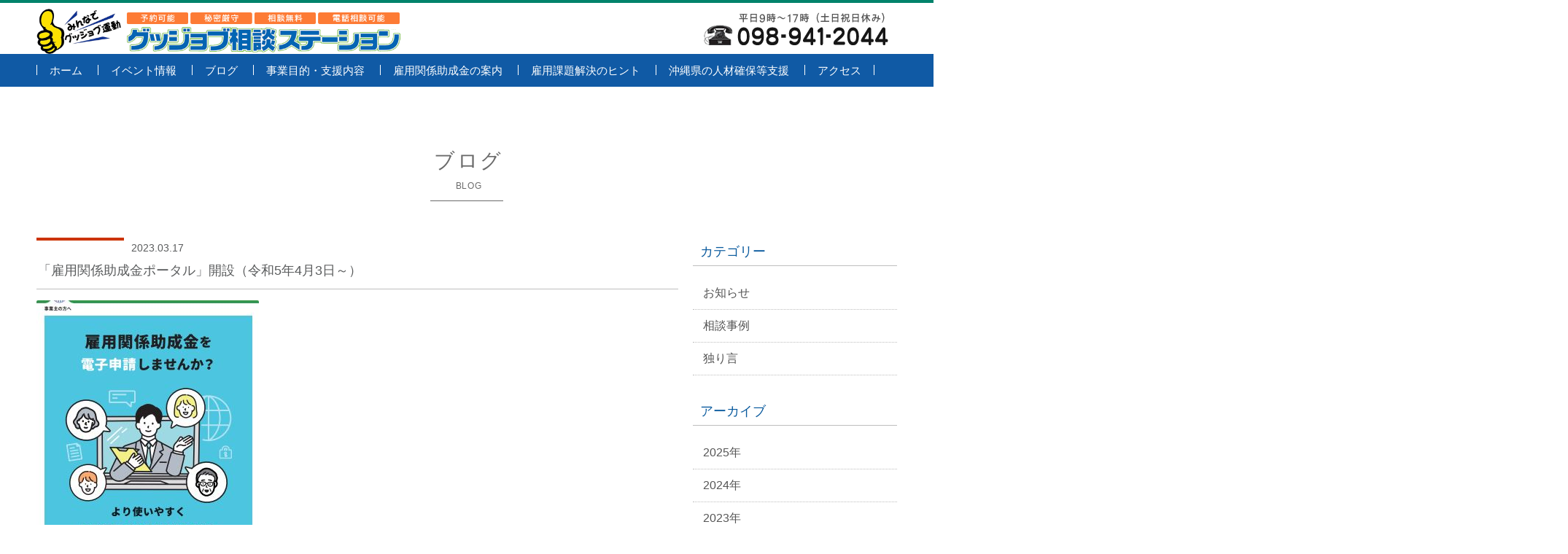

--- FILE ---
content_type: text/html; charset=UTF-8
request_url: https://goodjob-station.okinawa/blog/%E3%80%8C%E9%9B%87%E7%94%A8%E9%96%A2%E4%BF%82%E5%8A%A9%E6%88%90%E9%87%91%E3%83%9D%E3%83%BC%E3%82%BF%E3%83%AB%E3%80%8D%E9%96%8B%E8%A8%AD%EF%BC%88%E4%BB%A4%E5%92%8C5%E5%B9%B44%E6%9C%883%E6%97%A5/
body_size: 7890
content:
<!DOCTYPE htm dir="ltr" lang="ja" prefix="og: https://ogp.me/ns#"l>
<!--[if IE 8 ]><html class="ie ie8" lang="en"> <![endif]-->
<!--[if IE 9 ]><html class="ie ie9" lang="en"> <![endif]-->
<!--[if (gte IE 9)|!(IE)]><!--><html lang="en"> <!--<![endif]-->
<head>

  <!-- Basic Page Needs -->
  <meta charset="utf-8">
  

  <!-- Mobile Specific Metas -->
  <meta name="viewport" content="width=device-width, initial-scale=1, maximum-scale=1">
  
  
		<!-- All in One SEO 4.7.7.1 - aioseo.com -->
		<title>「雇用関係助成金ポータル」開設（令和5年4月3日～） - グッジョブ相談ステーション</title>
	<meta name="description" content="雇用関係助成金ポータル開設" />
	<meta name="robots" content="max-image-preview:large" />
	<link rel="canonical" href="https://goodjob-station.okinawa/blog/%e3%80%8c%e9%9b%87%e7%94%a8%e9%96%a2%e4%bf%82%e5%8a%a9%e6%88%90%e9%87%91%e3%83%9d%e3%83%bc%e3%82%bf%e3%83%ab%e3%80%8d%e9%96%8b%e8%a8%ad%ef%bc%88%e4%bb%a4%e5%92%8c5%e5%b9%b44%e6%9c%883%e6%97%a5/" />
	<meta name="generator" content="All in One SEO (AIOSEO) 4.7.7.1" />
		<meta property="og:locale" content="ja_JP" />
		<meta property="og:site_name" content="グッジョブ相談ステーション - ゛はたらく&quot;に関するお悩みは、ココで専門家に相談！" />
		<meta property="og:type" content="article" />
		<meta property="og:title" content="「雇用関係助成金ポータル」開設（令和5年4月3日～） - グッジョブ相談ステーション" />
		<meta property="og:description" content="雇用関係助成金ポータル開設" />
		<meta property="og:url" content="https://goodjob-station.okinawa/blog/%e3%80%8c%e9%9b%87%e7%94%a8%e9%96%a2%e4%bf%82%e5%8a%a9%e6%88%90%e9%87%91%e3%83%9d%e3%83%bc%e3%82%bf%e3%83%ab%e3%80%8d%e9%96%8b%e8%a8%ad%ef%bc%88%e4%bb%a4%e5%92%8c5%e5%b9%b44%e6%9c%883%e6%97%a5/" />
		<meta property="article:published_time" content="2023-03-17T03:09:47+00:00" />
		<meta property="article:modified_time" content="2023-03-17T03:10:29+00:00" />
		<meta name="twitter:card" content="summary_large_image" />
		<meta name="twitter:title" content="「雇用関係助成金ポータル」開設（令和5年4月3日～） - グッジョブ相談ステーション" />
		<meta name="twitter:description" content="雇用関係助成金ポータル開設" />
		<script type="application/ld+json" class="aioseo-schema">
			{"@context":"https:\/\/schema.org","@graph":[{"@type":"BreadcrumbList","@id":"https:\/\/goodjob-station.okinawa\/blog\/%e3%80%8c%e9%9b%87%e7%94%a8%e9%96%a2%e4%bf%82%e5%8a%a9%e6%88%90%e9%87%91%e3%83%9d%e3%83%bc%e3%82%bf%e3%83%ab%e3%80%8d%e9%96%8b%e8%a8%ad%ef%bc%88%e4%bb%a4%e5%92%8c5%e5%b9%b44%e6%9c%883%e6%97%a5\/#breadcrumblist","itemListElement":[{"@type":"ListItem","@id":"https:\/\/goodjob-station.okinawa\/#listItem","position":1,"name":"\u5bb6","item":"https:\/\/goodjob-station.okinawa\/","nextItem":{"@type":"ListItem","@id":"https:\/\/goodjob-station.okinawa\/blog\/%e3%80%8c%e9%9b%87%e7%94%a8%e9%96%a2%e4%bf%82%e5%8a%a9%e6%88%90%e9%87%91%e3%83%9d%e3%83%bc%e3%82%bf%e3%83%ab%e3%80%8d%e9%96%8b%e8%a8%ad%ef%bc%88%e4%bb%a4%e5%92%8c5%e5%b9%b44%e6%9c%883%e6%97%a5\/#listItem","name":"\u300c\u96c7\u7528\u95a2\u4fc2\u52a9\u6210\u91d1\u30dd\u30fc\u30bf\u30eb\u300d\u958b\u8a2d\uff08\u4ee4\u548c5\u5e744\u67083\u65e5\uff5e\uff09"}},{"@type":"ListItem","@id":"https:\/\/goodjob-station.okinawa\/blog\/%e3%80%8c%e9%9b%87%e7%94%a8%e9%96%a2%e4%bf%82%e5%8a%a9%e6%88%90%e9%87%91%e3%83%9d%e3%83%bc%e3%82%bf%e3%83%ab%e3%80%8d%e9%96%8b%e8%a8%ad%ef%bc%88%e4%bb%a4%e5%92%8c5%e5%b9%b44%e6%9c%883%e6%97%a5\/#listItem","position":2,"name":"\u300c\u96c7\u7528\u95a2\u4fc2\u52a9\u6210\u91d1\u30dd\u30fc\u30bf\u30eb\u300d\u958b\u8a2d\uff08\u4ee4\u548c5\u5e744\u67083\u65e5\uff5e\uff09","previousItem":{"@type":"ListItem","@id":"https:\/\/goodjob-station.okinawa\/#listItem","name":"\u5bb6"}}]},{"@type":"Organization","@id":"https:\/\/goodjob-station.okinawa\/#organization","name":"\u30b0\u30c3\u30b8\u30e7\u30d6\u76f8\u8ac7\u30b9\u30c6\u30fc\u30b7\u30e7\u30f3","description":"\u309b\u306f\u305f\u3089\u304f\"\u306b\u95a2\u3059\u308b\u304a\u60a9\u307f\u306f\u3001\u30b3\u30b3\u3067\u5c02\u9580\u5bb6\u306b\u76f8\u8ac7\uff01","url":"https:\/\/goodjob-station.okinawa\/"},{"@type":"WebPage","@id":"https:\/\/goodjob-station.okinawa\/blog\/%e3%80%8c%e9%9b%87%e7%94%a8%e9%96%a2%e4%bf%82%e5%8a%a9%e6%88%90%e9%87%91%e3%83%9d%e3%83%bc%e3%82%bf%e3%83%ab%e3%80%8d%e9%96%8b%e8%a8%ad%ef%bc%88%e4%bb%a4%e5%92%8c5%e5%b9%b44%e6%9c%883%e6%97%a5\/#webpage","url":"https:\/\/goodjob-station.okinawa\/blog\/%e3%80%8c%e9%9b%87%e7%94%a8%e9%96%a2%e4%bf%82%e5%8a%a9%e6%88%90%e9%87%91%e3%83%9d%e3%83%bc%e3%82%bf%e3%83%ab%e3%80%8d%e9%96%8b%e8%a8%ad%ef%bc%88%e4%bb%a4%e5%92%8c5%e5%b9%b44%e6%9c%883%e6%97%a5\/","name":"\u300c\u96c7\u7528\u95a2\u4fc2\u52a9\u6210\u91d1\u30dd\u30fc\u30bf\u30eb\u300d\u958b\u8a2d\uff08\u4ee4\u548c5\u5e744\u67083\u65e5\uff5e\uff09 - \u30b0\u30c3\u30b8\u30e7\u30d6\u76f8\u8ac7\u30b9\u30c6\u30fc\u30b7\u30e7\u30f3","description":"\u96c7\u7528\u95a2\u4fc2\u52a9\u6210\u91d1\u30dd\u30fc\u30bf\u30eb\u958b\u8a2d","inLanguage":"ja","isPartOf":{"@id":"https:\/\/goodjob-station.okinawa\/#website"},"breadcrumb":{"@id":"https:\/\/goodjob-station.okinawa\/blog\/%e3%80%8c%e9%9b%87%e7%94%a8%e9%96%a2%e4%bf%82%e5%8a%a9%e6%88%90%e9%87%91%e3%83%9d%e3%83%bc%e3%82%bf%e3%83%ab%e3%80%8d%e9%96%8b%e8%a8%ad%ef%bc%88%e4%bb%a4%e5%92%8c5%e5%b9%b44%e6%9c%883%e6%97%a5\/#breadcrumblist"},"image":{"@type":"ImageObject","url":"https:\/\/goodjob-station.okinawa\/wp-content\/uploads\/2023\/03\/ee185ffd9229e762b39581882c19c681.jpg","@id":"https:\/\/goodjob-station.okinawa\/blog\/%e3%80%8c%e9%9b%87%e7%94%a8%e9%96%a2%e4%bf%82%e5%8a%a9%e6%88%90%e9%87%91%e3%83%9d%e3%83%bc%e3%82%bf%e3%83%ab%e3%80%8d%e9%96%8b%e8%a8%ad%ef%bc%88%e4%bb%a4%e5%92%8c5%e5%b9%b44%e6%9c%883%e6%97%a5\/#mainImage","width":305,"height":433},"primaryImageOfPage":{"@id":"https:\/\/goodjob-station.okinawa\/blog\/%e3%80%8c%e9%9b%87%e7%94%a8%e9%96%a2%e4%bf%82%e5%8a%a9%e6%88%90%e9%87%91%e3%83%9d%e3%83%bc%e3%82%bf%e3%83%ab%e3%80%8d%e9%96%8b%e8%a8%ad%ef%bc%88%e4%bb%a4%e5%92%8c5%e5%b9%b44%e6%9c%883%e6%97%a5\/#mainImage"},"datePublished":"2023-03-17T12:09:47+09:00","dateModified":"2023-03-17T12:10:29+09:00"},{"@type":"WebSite","@id":"https:\/\/goodjob-station.okinawa\/#website","url":"https:\/\/goodjob-station.okinawa\/","name":"\u30b0\u30c3\u30b8\u30e7\u30d6\u76f8\u8ac7\u30b9\u30c6\u30fc\u30b7\u30e7\u30f3","description":"\u309b\u306f\u305f\u3089\u304f\"\u306b\u95a2\u3059\u308b\u304a\u60a9\u307f\u306f\u3001\u30b3\u30b3\u3067\u5c02\u9580\u5bb6\u306b\u76f8\u8ac7\uff01","inLanguage":"ja","publisher":{"@id":"https:\/\/goodjob-station.okinawa\/#organization"}}]}
		</script>
		<!-- All in One SEO -->

<link rel="alternate" type="application/rss+xml" title="グッジョブ相談ステーション &raquo; フィード" href="https://goodjob-station.okinawa/feed/" />
<link rel="alternate" type="application/rss+xml" title="グッジョブ相談ステーション &raquo; コメントフィード" href="https://goodjob-station.okinawa/comments/feed/" />
<script type="text/javascript">
/* <![CDATA[ */
window._wpemojiSettings = {"baseUrl":"https:\/\/s.w.org\/images\/core\/emoji\/15.0.3\/72x72\/","ext":".png","svgUrl":"https:\/\/s.w.org\/images\/core\/emoji\/15.0.3\/svg\/","svgExt":".svg","source":{"concatemoji":"https:\/\/goodjob-station.okinawa\/wp-includes\/js\/wp-emoji-release.min.js?ver=6.6.4"}};
/*! This file is auto-generated */
!function(i,n){var o,s,e;function c(e){try{var t={supportTests:e,timestamp:(new Date).valueOf()};sessionStorage.setItem(o,JSON.stringify(t))}catch(e){}}function p(e,t,n){e.clearRect(0,0,e.canvas.width,e.canvas.height),e.fillText(t,0,0);var t=new Uint32Array(e.getImageData(0,0,e.canvas.width,e.canvas.height).data),r=(e.clearRect(0,0,e.canvas.width,e.canvas.height),e.fillText(n,0,0),new Uint32Array(e.getImageData(0,0,e.canvas.width,e.canvas.height).data));return t.every(function(e,t){return e===r[t]})}function u(e,t,n){switch(t){case"flag":return n(e,"\ud83c\udff3\ufe0f\u200d\u26a7\ufe0f","\ud83c\udff3\ufe0f\u200b\u26a7\ufe0f")?!1:!n(e,"\ud83c\uddfa\ud83c\uddf3","\ud83c\uddfa\u200b\ud83c\uddf3")&&!n(e,"\ud83c\udff4\udb40\udc67\udb40\udc62\udb40\udc65\udb40\udc6e\udb40\udc67\udb40\udc7f","\ud83c\udff4\u200b\udb40\udc67\u200b\udb40\udc62\u200b\udb40\udc65\u200b\udb40\udc6e\u200b\udb40\udc67\u200b\udb40\udc7f");case"emoji":return!n(e,"\ud83d\udc26\u200d\u2b1b","\ud83d\udc26\u200b\u2b1b")}return!1}function f(e,t,n){var r="undefined"!=typeof WorkerGlobalScope&&self instanceof WorkerGlobalScope?new OffscreenCanvas(300,150):i.createElement("canvas"),a=r.getContext("2d",{willReadFrequently:!0}),o=(a.textBaseline="top",a.font="600 32px Arial",{});return e.forEach(function(e){o[e]=t(a,e,n)}),o}function t(e){var t=i.createElement("script");t.src=e,t.defer=!0,i.head.appendChild(t)}"undefined"!=typeof Promise&&(o="wpEmojiSettingsSupports",s=["flag","emoji"],n.supports={everything:!0,everythingExceptFlag:!0},e=new Promise(function(e){i.addEventListener("DOMContentLoaded",e,{once:!0})}),new Promise(function(t){var n=function(){try{var e=JSON.parse(sessionStorage.getItem(o));if("object"==typeof e&&"number"==typeof e.timestamp&&(new Date).valueOf()<e.timestamp+604800&&"object"==typeof e.supportTests)return e.supportTests}catch(e){}return null}();if(!n){if("undefined"!=typeof Worker&&"undefined"!=typeof OffscreenCanvas&&"undefined"!=typeof URL&&URL.createObjectURL&&"undefined"!=typeof Blob)try{var e="postMessage("+f.toString()+"("+[JSON.stringify(s),u.toString(),p.toString()].join(",")+"));",r=new Blob([e],{type:"text/javascript"}),a=new Worker(URL.createObjectURL(r),{name:"wpTestEmojiSupports"});return void(a.onmessage=function(e){c(n=e.data),a.terminate(),t(n)})}catch(e){}c(n=f(s,u,p))}t(n)}).then(function(e){for(var t in e)n.supports[t]=e[t],n.supports.everything=n.supports.everything&&n.supports[t],"flag"!==t&&(n.supports.everythingExceptFlag=n.supports.everythingExceptFlag&&n.supports[t]);n.supports.everythingExceptFlag=n.supports.everythingExceptFlag&&!n.supports.flag,n.DOMReady=!1,n.readyCallback=function(){n.DOMReady=!0}}).then(function(){return e}).then(function(){var e;n.supports.everything||(n.readyCallback(),(e=n.source||{}).concatemoji?t(e.concatemoji):e.wpemoji&&e.twemoji&&(t(e.twemoji),t(e.wpemoji)))}))}((window,document),window._wpemojiSettings);
/* ]]> */
</script>
<style id='wp-emoji-styles-inline-css' type='text/css'>

	img.wp-smiley, img.emoji {
		display: inline !important;
		border: none !important;
		box-shadow: none !important;
		height: 1em !important;
		width: 1em !important;
		margin: 0 0.07em !important;
		vertical-align: -0.1em !important;
		background: none !important;
		padding: 0 !important;
	}
</style>
<link rel='stylesheet' id='wp-block-library-css' href='https://goodjob-station.okinawa/wp-includes/css/dist/block-library/style.min.css?ver=6.6.4' type='text/css' media='all' />
<style id='classic-theme-styles-inline-css' type='text/css'>
/*! This file is auto-generated */
.wp-block-button__link{color:#fff;background-color:#32373c;border-radius:9999px;box-shadow:none;text-decoration:none;padding:calc(.667em + 2px) calc(1.333em + 2px);font-size:1.125em}.wp-block-file__button{background:#32373c;color:#fff;text-decoration:none}
</style>
<style id='global-styles-inline-css' type='text/css'>
:root{--wp--preset--aspect-ratio--square: 1;--wp--preset--aspect-ratio--4-3: 4/3;--wp--preset--aspect-ratio--3-4: 3/4;--wp--preset--aspect-ratio--3-2: 3/2;--wp--preset--aspect-ratio--2-3: 2/3;--wp--preset--aspect-ratio--16-9: 16/9;--wp--preset--aspect-ratio--9-16: 9/16;--wp--preset--color--black: #000000;--wp--preset--color--cyan-bluish-gray: #abb8c3;--wp--preset--color--white: #ffffff;--wp--preset--color--pale-pink: #f78da7;--wp--preset--color--vivid-red: #cf2e2e;--wp--preset--color--luminous-vivid-orange: #ff6900;--wp--preset--color--luminous-vivid-amber: #fcb900;--wp--preset--color--light-green-cyan: #7bdcb5;--wp--preset--color--vivid-green-cyan: #00d084;--wp--preset--color--pale-cyan-blue: #8ed1fc;--wp--preset--color--vivid-cyan-blue: #0693e3;--wp--preset--color--vivid-purple: #9b51e0;--wp--preset--gradient--vivid-cyan-blue-to-vivid-purple: linear-gradient(135deg,rgba(6,147,227,1) 0%,rgb(155,81,224) 100%);--wp--preset--gradient--light-green-cyan-to-vivid-green-cyan: linear-gradient(135deg,rgb(122,220,180) 0%,rgb(0,208,130) 100%);--wp--preset--gradient--luminous-vivid-amber-to-luminous-vivid-orange: linear-gradient(135deg,rgba(252,185,0,1) 0%,rgba(255,105,0,1) 100%);--wp--preset--gradient--luminous-vivid-orange-to-vivid-red: linear-gradient(135deg,rgba(255,105,0,1) 0%,rgb(207,46,46) 100%);--wp--preset--gradient--very-light-gray-to-cyan-bluish-gray: linear-gradient(135deg,rgb(238,238,238) 0%,rgb(169,184,195) 100%);--wp--preset--gradient--cool-to-warm-spectrum: linear-gradient(135deg,rgb(74,234,220) 0%,rgb(151,120,209) 20%,rgb(207,42,186) 40%,rgb(238,44,130) 60%,rgb(251,105,98) 80%,rgb(254,248,76) 100%);--wp--preset--gradient--blush-light-purple: linear-gradient(135deg,rgb(255,206,236) 0%,rgb(152,150,240) 100%);--wp--preset--gradient--blush-bordeaux: linear-gradient(135deg,rgb(254,205,165) 0%,rgb(254,45,45) 50%,rgb(107,0,62) 100%);--wp--preset--gradient--luminous-dusk: linear-gradient(135deg,rgb(255,203,112) 0%,rgb(199,81,192) 50%,rgb(65,88,208) 100%);--wp--preset--gradient--pale-ocean: linear-gradient(135deg,rgb(255,245,203) 0%,rgb(182,227,212) 50%,rgb(51,167,181) 100%);--wp--preset--gradient--electric-grass: linear-gradient(135deg,rgb(202,248,128) 0%,rgb(113,206,126) 100%);--wp--preset--gradient--midnight: linear-gradient(135deg,rgb(2,3,129) 0%,rgb(40,116,252) 100%);--wp--preset--font-size--small: 13px;--wp--preset--font-size--medium: 20px;--wp--preset--font-size--large: 36px;--wp--preset--font-size--x-large: 42px;--wp--preset--spacing--20: 0.44rem;--wp--preset--spacing--30: 0.67rem;--wp--preset--spacing--40: 1rem;--wp--preset--spacing--50: 1.5rem;--wp--preset--spacing--60: 2.25rem;--wp--preset--spacing--70: 3.38rem;--wp--preset--spacing--80: 5.06rem;--wp--preset--shadow--natural: 6px 6px 9px rgba(0, 0, 0, 0.2);--wp--preset--shadow--deep: 12px 12px 50px rgba(0, 0, 0, 0.4);--wp--preset--shadow--sharp: 6px 6px 0px rgba(0, 0, 0, 0.2);--wp--preset--shadow--outlined: 6px 6px 0px -3px rgba(255, 255, 255, 1), 6px 6px rgba(0, 0, 0, 1);--wp--preset--shadow--crisp: 6px 6px 0px rgba(0, 0, 0, 1);}:where(.is-layout-flex){gap: 0.5em;}:where(.is-layout-grid){gap: 0.5em;}body .is-layout-flex{display: flex;}.is-layout-flex{flex-wrap: wrap;align-items: center;}.is-layout-flex > :is(*, div){margin: 0;}body .is-layout-grid{display: grid;}.is-layout-grid > :is(*, div){margin: 0;}:where(.wp-block-columns.is-layout-flex){gap: 2em;}:where(.wp-block-columns.is-layout-grid){gap: 2em;}:where(.wp-block-post-template.is-layout-flex){gap: 1.25em;}:where(.wp-block-post-template.is-layout-grid){gap: 1.25em;}.has-black-color{color: var(--wp--preset--color--black) !important;}.has-cyan-bluish-gray-color{color: var(--wp--preset--color--cyan-bluish-gray) !important;}.has-white-color{color: var(--wp--preset--color--white) !important;}.has-pale-pink-color{color: var(--wp--preset--color--pale-pink) !important;}.has-vivid-red-color{color: var(--wp--preset--color--vivid-red) !important;}.has-luminous-vivid-orange-color{color: var(--wp--preset--color--luminous-vivid-orange) !important;}.has-luminous-vivid-amber-color{color: var(--wp--preset--color--luminous-vivid-amber) !important;}.has-light-green-cyan-color{color: var(--wp--preset--color--light-green-cyan) !important;}.has-vivid-green-cyan-color{color: var(--wp--preset--color--vivid-green-cyan) !important;}.has-pale-cyan-blue-color{color: var(--wp--preset--color--pale-cyan-blue) !important;}.has-vivid-cyan-blue-color{color: var(--wp--preset--color--vivid-cyan-blue) !important;}.has-vivid-purple-color{color: var(--wp--preset--color--vivid-purple) !important;}.has-black-background-color{background-color: var(--wp--preset--color--black) !important;}.has-cyan-bluish-gray-background-color{background-color: var(--wp--preset--color--cyan-bluish-gray) !important;}.has-white-background-color{background-color: var(--wp--preset--color--white) !important;}.has-pale-pink-background-color{background-color: var(--wp--preset--color--pale-pink) !important;}.has-vivid-red-background-color{background-color: var(--wp--preset--color--vivid-red) !important;}.has-luminous-vivid-orange-background-color{background-color: var(--wp--preset--color--luminous-vivid-orange) !important;}.has-luminous-vivid-amber-background-color{background-color: var(--wp--preset--color--luminous-vivid-amber) !important;}.has-light-green-cyan-background-color{background-color: var(--wp--preset--color--light-green-cyan) !important;}.has-vivid-green-cyan-background-color{background-color: var(--wp--preset--color--vivid-green-cyan) !important;}.has-pale-cyan-blue-background-color{background-color: var(--wp--preset--color--pale-cyan-blue) !important;}.has-vivid-cyan-blue-background-color{background-color: var(--wp--preset--color--vivid-cyan-blue) !important;}.has-vivid-purple-background-color{background-color: var(--wp--preset--color--vivid-purple) !important;}.has-black-border-color{border-color: var(--wp--preset--color--black) !important;}.has-cyan-bluish-gray-border-color{border-color: var(--wp--preset--color--cyan-bluish-gray) !important;}.has-white-border-color{border-color: var(--wp--preset--color--white) !important;}.has-pale-pink-border-color{border-color: var(--wp--preset--color--pale-pink) !important;}.has-vivid-red-border-color{border-color: var(--wp--preset--color--vivid-red) !important;}.has-luminous-vivid-orange-border-color{border-color: var(--wp--preset--color--luminous-vivid-orange) !important;}.has-luminous-vivid-amber-border-color{border-color: var(--wp--preset--color--luminous-vivid-amber) !important;}.has-light-green-cyan-border-color{border-color: var(--wp--preset--color--light-green-cyan) !important;}.has-vivid-green-cyan-border-color{border-color: var(--wp--preset--color--vivid-green-cyan) !important;}.has-pale-cyan-blue-border-color{border-color: var(--wp--preset--color--pale-cyan-blue) !important;}.has-vivid-cyan-blue-border-color{border-color: var(--wp--preset--color--vivid-cyan-blue) !important;}.has-vivid-purple-border-color{border-color: var(--wp--preset--color--vivid-purple) !important;}.has-vivid-cyan-blue-to-vivid-purple-gradient-background{background: var(--wp--preset--gradient--vivid-cyan-blue-to-vivid-purple) !important;}.has-light-green-cyan-to-vivid-green-cyan-gradient-background{background: var(--wp--preset--gradient--light-green-cyan-to-vivid-green-cyan) !important;}.has-luminous-vivid-amber-to-luminous-vivid-orange-gradient-background{background: var(--wp--preset--gradient--luminous-vivid-amber-to-luminous-vivid-orange) !important;}.has-luminous-vivid-orange-to-vivid-red-gradient-background{background: var(--wp--preset--gradient--luminous-vivid-orange-to-vivid-red) !important;}.has-very-light-gray-to-cyan-bluish-gray-gradient-background{background: var(--wp--preset--gradient--very-light-gray-to-cyan-bluish-gray) !important;}.has-cool-to-warm-spectrum-gradient-background{background: var(--wp--preset--gradient--cool-to-warm-spectrum) !important;}.has-blush-light-purple-gradient-background{background: var(--wp--preset--gradient--blush-light-purple) !important;}.has-blush-bordeaux-gradient-background{background: var(--wp--preset--gradient--blush-bordeaux) !important;}.has-luminous-dusk-gradient-background{background: var(--wp--preset--gradient--luminous-dusk) !important;}.has-pale-ocean-gradient-background{background: var(--wp--preset--gradient--pale-ocean) !important;}.has-electric-grass-gradient-background{background: var(--wp--preset--gradient--electric-grass) !important;}.has-midnight-gradient-background{background: var(--wp--preset--gradient--midnight) !important;}.has-small-font-size{font-size: var(--wp--preset--font-size--small) !important;}.has-medium-font-size{font-size: var(--wp--preset--font-size--medium) !important;}.has-large-font-size{font-size: var(--wp--preset--font-size--large) !important;}.has-x-large-font-size{font-size: var(--wp--preset--font-size--x-large) !important;}
:where(.wp-block-post-template.is-layout-flex){gap: 1.25em;}:where(.wp-block-post-template.is-layout-grid){gap: 1.25em;}
:where(.wp-block-columns.is-layout-flex){gap: 2em;}:where(.wp-block-columns.is-layout-grid){gap: 2em;}
:root :where(.wp-block-pullquote){font-size: 1.5em;line-height: 1.6;}
</style>
<link rel='stylesheet' id='symple_shortcode_styles-css' href='https://goodjob-station.okinawa/wp-content/plugins/symple-shortcodes/includes/css/symple_shortcodes_styles.css?ver=6.6.4' type='text/css' media='all' />
<link rel='stylesheet' id='style-css' href='https://goodjob-station.okinawa/wp-content/themes/hatarakuweb/css/style.css?ver=6.6.4' type='text/css' media='all' />
<link rel='stylesheet' id='skin-css' href='https://goodjob-station.okinawa/wp-content/themes/hatarakuweb/css/skins/white.css?ver=6.6.4' type='text/css' media='all' />
<link rel='stylesheet' id='color-css' href='https://goodjob-station.okinawa/wp-content/themes/hatarakuweb/css/skins/colors/blue.css?ver=6.6.4' type='text/css' media='all' />
<link rel='stylesheet' id='layout-css' href='https://goodjob-station.okinawa/wp-content/themes/hatarakuweb/css/layout/wide.css?ver=6.6.4' type='text/css' media='all' />
<script type="text/javascript" src="https://goodjob-station.okinawa/wp-includes/js/jquery/jquery.min.js?ver=3.7.1" id="jquery-core-js"></script>
<script type="text/javascript" src="https://goodjob-station.okinawa/wp-includes/js/jquery/jquery-migrate.min.js?ver=3.4.1" id="jquery-migrate-js"></script>
<link rel="https://api.w.org/" href="https://goodjob-station.okinawa/wp-json/" /><link rel="EditURI" type="application/rsd+xml" title="RSD" href="https://goodjob-station.okinawa/xmlrpc.php?rsd" />
<meta name="generator" content="WordPress 6.6.4" />
<link rel='shortlink' href='https://goodjob-station.okinawa/?p=3103' />
<link rel="alternate" title="oEmbed (JSON)" type="application/json+oembed" href="https://goodjob-station.okinawa/wp-json/oembed/1.0/embed?url=https%3A%2F%2Fgoodjob-station.okinawa%2Fblog%2F%25e3%2580%258c%25e9%259b%2587%25e7%2594%25a8%25e9%2596%25a2%25e4%25bf%2582%25e5%258a%25a9%25e6%2588%2590%25e9%2587%2591%25e3%2583%259d%25e3%2583%25bc%25e3%2582%25bf%25e3%2583%25ab%25e3%2580%258d%25e9%2596%258b%25e8%25a8%25ad%25ef%25bc%2588%25e4%25bb%25a4%25e5%2592%258c5%25e5%25b9%25b44%25e6%259c%25883%25e6%2597%25a5%2F" />
<link rel="alternate" title="oEmbed (XML)" type="text/xml+oembed" href="https://goodjob-station.okinawa/wp-json/oembed/1.0/embed?url=https%3A%2F%2Fgoodjob-station.okinawa%2Fblog%2F%25e3%2580%258c%25e9%259b%2587%25e7%2594%25a8%25e9%2596%25a2%25e4%25bf%2582%25e5%258a%25a9%25e6%2588%2590%25e9%2587%2591%25e3%2583%259d%25e3%2583%25bc%25e3%2582%25bf%25e3%2583%25ab%25e3%2580%258d%25e9%2596%258b%25e8%25a8%25ad%25ef%25bc%2588%25e4%25bb%25a4%25e5%2592%258c5%25e5%25b9%25b44%25e6%259c%25883%25e6%2597%25a5%2F&#038;format=xml" />
<link rel="stylesheet" href="https://goodjob-station.okinawa/wp-content/plugins/frontend-user-admin/frontend-user-admin.css" type="text/css" media="screen" />

<link rel="icon" href="/wp-content/themes/hatarakuweb/images/favicon.ico">
  
  <!--[if lt IE 9]>
      <script src="js/html5.js"></script>
  <![endif]-->

<!-- Google tag (gtag.js) -->
<script async src="https://www.googletagmanager.com/gtag/js?id=G-P3XC3VN7KP"></script>
<script>
  window.dataLayer = window.dataLayer || [];
  function gtag(){dataLayer.push(arguments);}
  gtag('js', new Date());

  gtag('config', 'G-P3XC3VN7KP');
</script>


</head>
<body class="blog-template-default single single-blog postid-3103">

  <div id="wrap" class="boxed">
  
   <header class="fixed">
     
     <div class="main-header">
       <div class="container clearfix">
         <a href="#" class="down-button"><i class="icon-angle-down"></i></a><!-- this appear on small devices -->

         <div class="sixteen columns">
         <div class="logo">
         <h1>
         <a href="https://goodjob-station.okinawa/">
           <img src="https://goodjob-station.okinawa/wp-content/themes/hatarakuweb/images/logo.png" alt="グッジョブ相談ステーション" />
         </a>
         </h1>
         </div>
         </div><!-- End Logo -->
       </div><!-- End Container -->
         
       <div class="g-navi">
         <div class="container clearfix">
          <div class="sixteen columns">
          <nav id="menu" class="navigation" role="navigation">
          <a href="#">Show navigation</a><!-- this appear on small devices -->
          
	<ul id="nav"><li id="menu-item-25" class="menu-item menu-item-type-custom menu-item-object-custom menu-item-25"><a href="/">ホーム</a></li>
<li id="menu-item-22" class="menu-item menu-item-type-custom menu-item-object-custom menu-item-22"><a href="/event/">イベント情報</a></li>
<li id="menu-item-23" class="menu-item menu-item-type-custom menu-item-object-custom menu-item-23"><a href="/blog/">ブログ</a></li>
<li id="menu-item-21" class="menu-item menu-item-type-post_type menu-item-object-page menu-item-21"><a href="https://goodjob-station.okinawa/project-purpose/">事業目的・支援内容</a></li>
<li id="menu-item-109" class="menu-item menu-item-type-custom menu-item-object-custom menu-item-109"><a href="/subsidy/">雇用関係助成金の案内</a></li>
<li id="menu-item-19" class="menu-item menu-item-type-post_type menu-item-object-page menu-item-19"><a href="https://goodjob-station.okinawa/regular-employment/">雇用課題解決のヒント</a></li>
<li id="menu-item-18" class="menu-item menu-item-type-post_type menu-item-object-page menu-item-18"><a href="https://goodjob-station.okinawa/securing-personnel/">沖縄県の人材確保等支援</a></li>
<li id="menu-item-17" class="access menu-item menu-item-type-post_type menu-item-object-page menu-item-17"><a href="https://goodjob-station.okinawa/access/">アクセス</a></li>
</ul>	
          </nav>
          </div>
         </div><!-- End main-header -->
       </div><!-- End Menu -->

     </div><!-- End main-header -->

   </header><!-- <<< End Header >>> -->
   <div class="container page-title clearfix">
       
       <div class="sixteen columns"> 
                  <h2>ブログ<span>BLOG</span></h2>
       </div>
       
   </div><!-- End Container -->
   
   <!-- Start main content -->
   <div class="container main-content clearfix">
   
     <!-- Start Posts -->
     <div class="twelve columns bottom-3">
     
             
      <!-- ==================== Post ==================== -->
      <div class="post single news">
      
      
      <p class="news-category "></p>
      <p class="news-date">2023.03.17</p>

      <h3>「雇用関係助成金ポータル」開設（令和5年4月3日～）</h3>
      
            <div class="image-post">
        <img width="305" height="433" src="https://goodjob-station.okinawa/wp-content/uploads/2023/03/ee185ffd9229e762b39581882c19c681.jpg" class="attachment-medium size-medium wp-post-image" alt="" decoding="async" fetchpriority="high" />      </div>
      <!-- End slider image-post -->
      
      <div class="post-content bottom-1">
        <p>雇用調整助成金等ではオンライン申請が導入されていましたが、令和5年4月3日からキャリアアップ助成金正社員化コースを皮切りに雇用関係助成金のオンライン申請が整備されることが告知されています。</p>
<p>今後の予定は次の通りです。<br />
【令和5年4月から】<br />
・キャリアアップ助成金正社員化コース<br />
・トライアル雇用助成金トライアルコース</p>
<p>【令和5年6月から】<br />
・労働移動支援助成金<br />
・中途採用等支援助成金<br />
・トライアル雇用助成金<br />
・人材確保等支援助成金<br />
・通年雇用助成金<br />
・キャリアアップ助成金<br />
・両立支援等助成金<br />
・人材開発支援助成金（事業展開等リスキリングコースは除く）</p>
<p>電子申請により利便性が向上されますね。上手に活用していきたいものです。<br />
詳細は以下のサイトから確認できます。</p>
<p><a href="https://www.mhlw.go.jp/stf/seisakunitsuite/bunya/koyou_roudou/koyou/kyufukin/index.html">◆「事業主のための雇用関係助成金」（厚生労働省サイトへ）</a></p>
      </div><!-- End post-content -->
      
      <div class="post-attach bottom-2">
				
				
      </div><!-- End post-attach -->

      </div>
      <!-- ==================== End  ==================== -->
       
           
     </div><!-- End Posts -->  
     
     
     <div class="four columns bottom-3">
          
   <div class="blog-sidebar"><h3 class="title">カテゴリー</h3>			<div class="textwidget"><ul class="category">
		<li class="cat-item cat-item-26"><a href="https://goodjob-station.okinawa/blog/category/news/">お知らせ</a>
</li>
	<li class="cat-item cat-item-27"><a href="https://goodjob-station.okinawa/blog/category/consultation/">相談事例</a>
</li>
	<li class="cat-item cat-item-28"><a href="https://goodjob-station.okinawa/blog/category/monologue/">独り言</a>
</li>
</ul></div>
		</div><div class="blog-sidebar"><h3 class="title">アーカイブ</h3>			<div class="textwidget"><ul class="category">
		<li><a href='https://goodjob-station.okinawa/blog/2025/'>2025年</a></li>
	<li><a href='https://goodjob-station.okinawa/blog/2024/'>2024年</a></li>
	<li><a href='https://goodjob-station.okinawa/blog/2023/'>2023年</a></li>
	<li><a href='https://goodjob-station.okinawa/blog/2022/'>2022年</a></li>
	<li><a href='https://goodjob-station.okinawa/blog/2021/'>2021年</a></li>
	<li><a href='https://goodjob-station.okinawa/blog/2020/'>2020年</a></li>
	<li><a href='https://goodjob-station.okinawa/blog/2019/'>2019年</a></li>
	<li><a href='https://goodjob-station.okinawa/blog/2018/'>2018年</a></li>
	<li><a href='https://goodjob-station.okinawa/blog/2017/'>2017年</a></li>
</ul></div>
		</div><div class="blog-sidebar">			<div class="textwidget"><img src="https://goodjob-station.okinawa/wp-content/themes/hatarakuweb/images/logo-footer.png" alt="グッジョブ相談ステーション" />
<h2>グッジョブ相談ステーション</h2>
<h3>沖縄県委託事業 事業主向け雇用支援事業</h3>
<p>〒900-0021<br />
沖縄県那覇市泉崎1-15-10</p>
<p>TEL/FAX 098-941-2044</p>
<p><a href="/policy/">プライバシーポリシー</a></p></div>
		</div><div><h3>雇用調整助成金等の最新情報はこちら他</h3>			<div class="textwidget"><div class="top-important">

	<div class="container clearfix">

		<div class="eight columns">
					<a href="/employment-adjustment-subsidy/">
				<h3>雇用調整助成金等の最新情報はこちら</h3>
			</a>
		</div>
		<div class="eight columns">
					<a href="/employment-continuation-subsidy/">
				<h3>沖縄県雇用継続助成金はこちら</h3>
			</a>
		</div>
	</div>

</div></div>
		</div><div>			<div class="textwidget"><div><img src="https://goodjob-station.okinawa/wp-content/themes/hatarakuweb/images/logo-footer.png" alt="グッジョブ相談ステーション" /></div>
<h2>グッジョブ相談ステーション</h2>
<h3>沖縄県委託事業 事業主向け雇用支援事業</h3>
<p>〒900-0021<br />
沖縄県那覇市泉崎1-15-10</p>
<p>TEL/FAX 098-941-2044</p>
<p><a href="/policy/">プライバシーポリシー</a></p></div>
		</div>   
<div class="clearfix"></div>
     </div>
     <div class="clearfix"></div>
     
     <div class="widget contents-under-widget">			<div class="textwidget"><div class="container main-content clearfix">

	<div class="one-third column">
		<a href="tel:0989412044" class="button under_contact">TEL 098-941-2044</a>
	</div>
	<div class="one-third column">
		<a href="https://ws.formzu.net/fgen/S17031567/" class="button under_contact" target="_blank" rel="noopener">問い合わせフォーム</a>
	</div>
	<div class="one-third column">
		<a href="https://twitter.com/goodjob_s" class="button under_contact" target="_blank" rel="noopener">今日の相談員（twitter)</a>
	</div>

</div></div>
		</div>    
   </div><!-- <<< End Container >>> -->
   
   <footer>
   
        
     <div class="footer-down">
      <div class="container clearfix">
        
        <div class="twelve columns">
         <span class="copyright">&copy Copyright グッジョブ相談ステーション All Rights Reserved.</span>
        </div><!-- End copyright -->
        
      </div><!-- End container -->
     </div><!-- End footer-top -->
     
   </footer><!-- <<< End Footer >>> -->
  
  </div><!-- End wrap -->
  
  <script type="text/javascript" src="https://goodjob-station.okinawa/wp-content/themes/hatarakuweb/js/jquery-1.9.1.min.js?ver=1" id="jquery-file-js"></script>
<script type="text/javascript" src="https://goodjob-station.okinawa/wp-content/themes/hatarakuweb/js/jquery.easing.1.3.min.js?ver=1" id="easing-js"></script>
<script type="text/javascript" src="https://goodjob-station.okinawa/wp-content/themes/hatarakuweb/js/jquery-ui/jquery.ui.core.js?ver=1" id="ui-core-js"></script>
<script type="text/javascript" src="https://goodjob-station.okinawa/wp-content/themes/hatarakuweb/js/jquery-ui/jquery.ui.widget.js?ver=1" id="ui-widget-js"></script>
<script type="text/javascript" src="https://goodjob-station.okinawa/wp-content/themes/hatarakuweb/js/jquery-ui/jquery.ui.accordion.js?ver=1" id="ui-accordion-js"></script>
<script type="text/javascript" src="https://goodjob-station.okinawa/wp-content/themes/hatarakuweb/js/jquery-cookie.js?ver=1" id="cookie-js"></script>
<script type="text/javascript" src="https://goodjob-station.okinawa/wp-content/themes/hatarakuweb/js/ddsmoothmenu.js?ver=1" id="ddsmoothmenu-js"></script>
<script type="text/javascript" src="https://goodjob-station.okinawa/wp-content/themes/hatarakuweb/js/jquery.flexslider.js?ver=1" id="flexslider-js"></script>
<script type="text/javascript" src="https://goodjob-station.okinawa/wp-content/themes/hatarakuweb/js/colortip.js?ver=1" id="colortip-js"></script>
<script type="text/javascript" src="https://goodjob-station.okinawa/wp-content/themes/hatarakuweb/js/tytabs.js?ver=1" id="tytabs-js"></script>
<script type="text/javascript" src="https://goodjob-station.okinawa/wp-content/themes/hatarakuweb/js/jquery.ui.totop.js?ver=1" id="totop-js"></script>
<script type="text/javascript" src="https://goodjob-station.okinawa/wp-content/themes/hatarakuweb/js/carousel.js?ver=1" id="carousel-js"></script>
<script type="text/javascript" src="https://goodjob-station.okinawa/wp-content/themes/hatarakuweb/js/jquery.isotope.min.js?ver=1" id="isotop-js"></script>
<script type="text/javascript" src="https://goodjob-station.okinawa/wp-content/themes/hatarakuweb/js/twitter/jquery.tweet.js?ver=1" id="tweets-js"></script>
<script type="text/javascript" src="https://goodjob-station.okinawa/wp-content/themes/hatarakuweb/js/jflickrfeed.min.js?ver=1" id="flickrfeed-js"></script>
<script type="text/javascript" src="https://goodjob-station.okinawa/wp-content/themes/hatarakuweb/js/social-options.js?ver=1" id="social-options-js"></script>
<script type="text/javascript" src="https://goodjob-station.okinawa/wp-content/themes/hatarakuweb/js/doubletaptogo.js?ver=1" id="double-tap-js"></script>
<script type="text/javascript" src="https://goodjob-station.okinawa/wp-content/themes/hatarakuweb/js/fancybox/jquery.fancybox.js?ver=1" id="fancybox-js"></script>
<script type="text/javascript" src="https://goodjob-station.okinawa/wp-content/themes/hatarakuweb/js/jquery.sticky.js?ver=1" id="sticky-js"></script>
<script type="text/javascript" src="https://goodjob-station.okinawa/wp-includes/js/imagesloaded.min.js?ver=5.0.0" id="imagesloaded-js"></script>
<script type="text/javascript" src="https://goodjob-station.okinawa/wp-includes/js/masonry.min.js?ver=4.2.2" id="masonry-js"></script>
<script type="text/javascript" src="https://goodjob-station.okinawa/wp-content/themes/hatarakuweb/js/slick.min.js?ver=1" id="slick-js"></script>
<script type="text/javascript" src="https://goodjob-station.okinawa/wp-content/themes/hatarakuweb/js/jquery.tile.min.js?ver=1" id="tile-js"></script>
<script type="text/javascript" src="https://goodjob-station.okinawa/wp-content/themes/hatarakuweb/js/jquery.bgswitcher.js?ver=1" id="bgswitcher-js"></script>
<script type="text/javascript" src="https://goodjob-station.okinawa/wp-content/themes/hatarakuweb/js/custom.js?ver=1" id="custom-script-js"></script>
<script type="text/javascript" src="https://goodjob-station.okinawa/wp-content/themes/hatarakuweb/js/scrollsmoothly.js?ver=1" id="scrollsmoothly-js"></script>
<script type="text/javascript" src="https://goodjob-station.okinawa/wp-includes/js/comment-reply.min.js?ver=6.6.4" id="comment-reply-js" async="async" data-wp-strategy="async"></script>
<script type="text/javascript" src="https://goodjob-station.okinawa/wp-includes/js/jquery/jquery.form.min.js?ver=4.3.0" id="jquery-form-js"></script>
  
</body>
</html>

--- FILE ---
content_type: text/css
request_url: https://goodjob-station.okinawa/wp-content/themes/hatarakuweb/css/style.css?ver=6.6.4
body_size: 6549
content:
@import url("font.css");                                 /* Custom Font */
@import url("base.css");                                 /* Reset & Basics */
@import url("font-awesome/css/font-awesome.min.css");    /* Font Awesome */
@import url("fontello/css/fontello.css");                /* Fontello Social */
@import url("skeleton.css");                             /* Base 960 Grid */
@import url("javascript.css");                           /* Css Styles for js scripts */
@import url("shortcodes.css");                           /* Css Styles for shortcodes */
@import url("custom.css");                               /* Css Styles File for any changes you want to add */
@import url("contents.css");                             /* Htarakuweb Original */

/* Site Styles
================================================== */

/* === common styles === */
.float-right, .top-bar .social-icons, #nav, .more, footer .social, header .social, .accordion .icon-plus, .accordion .icon-minus, .portfolio-control, .portfolio-control a, a.next-post {
	float:right;
}

.float-left, .tweet_list li i.icon-twitter, .navigation ul li, .page-title h1, .accordion.style2 .icon-plus, .accordion.style2 .icon-minus, #horizontal-tabs ul.tabs li, #vertical-tabs .contents, #vertical-tabs ul.tabs, .alert i, .pagination a, .team .item h4, .member-social a, #options li, .share-social a, .post-meta .meta, img.pic-2, .post.style-2 .image-post, a.prev-post, .about-author .avatar, .related-posts .item, .comments .comment-box .avatar, .form-box, .the-icons, header.style-3 #nav  {
	float:left;
}

.bottom-1 { margin-bottom:15px !important; }
.bottom-2 { margin-bottom:25px !important; }
.bottom-3 { margin-bottom:35px !important; }
.bottom-4 { margin-bottom:45px !important; }
.bottom-5 { margin-bottom:55px !important; }

.top-1 { margin-top:15px !important; }
.top-2 { margin-top:25px !important; }
.top-3 { margin-top:35px !important; }
.top-4 { margin-top:45px !important; }
.top-5 { margin-top:55px !important; }

#menu > a {
	border-radius:1px;
}

.recent-work .item img.pic, .portfolio .item img.pic, .gallery .item img.pic, .img-caption, .slidecontrols li a, .more, .latest-blog .item img.pic, #footer.thumbs li img, #sidebar.thumbs li img, .subscribe input.mail, .subscribe input.submit, #toTop, .accordion h4, .accordion p, .accordion.style2 .icon-plus, .accordion.style2 .icon-minus, .meter, .meter .meter-content, .button, #horizontal-tabs .contents, #vertical-tabs .contents, #horizontal-tabs.style2 ul.tabs li, #vertical-tabs.style2 ul.tabs li, .alert, #toggle-view li h4, #toggle-view .panel, .info-box, .pagination a, .breadcrumbs, .form-elements input[type="text"], .form-elements select, .form-elements textarea, .qoute, .welcome, .testimonial-item  p, .member-social a, .team .item img, .tables-column, .tables-column .footer h4 a, #options li a, .portfolio-control a, .flex-container .slides li img, .share-social a, .project-full img, .image-post img, .post-meta .meta, .widget .text-search, .popular-tags a, img.pic-2, #footer.thumbs li img, .widget .followers, .widget .followers li a, .blog-3 .item, .post-tags, .about-author .content, .related-posts .item img, .comments .comment-box.author, .form-box input.text, .form-box textarea, body.under-construction .content input.subscribe-text, body.under-construction .content input.subscribe-button, .notification_error, .notification_ok {
	border-radius:2px;
}

.tables-column .header h3, .blog-3 .item .image-post img {
	border-radius:2px 2px 0 0;
}

.flex-direction-nav li a.flex-prev, blockquote {
	border-radius:0 2px 2px 0 ;
}

.flex-direction-nav li a.flex-next {
	border-radius:2px 0 0 2px ;
}

img.pic-2 {
	margin:0 13px 5px 0;
}

.more {
	width:29px;
	height:29px;
	display:block;
	font-weight:700;
}

.social a {
	display: inline-block;
	margin: 0 0 0 18px;
}

footer .social .social-icon.white, header .social .social-icon.white {
	margin: 0 !important;
}

header .social {
	margin-top:1px;
}

footer .social {
	margin-top:2px;
}

/* === main styles === */

/* header */
.top-bar {
	min-height: 30px;
    padding: 10px 0;
}

.phone-mail {
	padding: 3px 0;
}

.phone-mail a {
	margin-right:20px;
}

.phone-mail i {
	margin-right:7px;
}

.logo {
	margin:35px 0;
}

/* header styles */
header.style-2 .top-bar {
	min-height: 4px;
	padding:0;
}

header.style-2 .down-button {
	display:none !important;
}

header .search form {
	margin:30px 0;
}

header.style-3.style-5 .navigation > #nav {
	display:inline-block;
	float:none;
	margin-bottom:-4px;
}

header.style-3.style-5 .down-header {
	min-height:66px;
}

/* header sticky fixed */
header.fixed .sticky-wrapper.is-sticky .main-header, header.fixed .sticky-wrapper.is-sticky .down-header {
	position:relative;
	z-index:1000;
	width: 100%;
	-moz-box-shadow: 0 0 3px #000;
    -webkit-box-shadow: 0 0 3px #000;
    box-shadow: 0 0 3px #000;
}

/* navigation menu */
#nav {
	margin-top:-4px;
}

header.style-3 #nav {
	margin-top:-1px;
}

#menu > a {
	display: none;
}

i.icon-angle-down.responsive {
	display:none;
}

.down-button {
	text-align:center;
	display:none;
}

/* slider */
.slider-1, .slider-2 {
	overflow:hidden;
}

.slider-1 .slides li .contain, .slider-1 .loading, .slider-2 .slides li .contain, .slider-2 .loading {
	position:relative;
	min-height:478px;
}

.slider-1 .slides li h2, .slider-1 .slides li p, .slider-1 .slides li .links {
	max-width:480px;
	min-width:480px;
}

.slider-1 .slides li h2, .slider-1 .slides li p, .slider-1 .slides li .links, .slider-1 .slides li .item {
	position:absolute;
}

.slider-1 .slides li h2 { left:0; top:-100%; opacity:0; z-index:50 }

.slider-1 .slides li p { left:0; bottom:-50%; opacity:0; z-index:50 }

.slider-1 .slides li .links { left:0; bottom:-100%; opacity:0; z-index:50}

.slider-1 .slides li .item { right:-100%; opacity:0; z-index:10 }

.slider-1 .slides li p, .slider-2 .slides li p {
	line-height:30px;
}

.slider-1 .loading, .slider-2 .loading {
	background: #474747 url(../images/icons/loading.gif) no-repeat center center;
}

.slider-1 .button.medium, .slider-2 .button.medium {
	padding:17px 30px;
	margin-right:12px;
}

.slider-1 .slides li .item .video-wrap {
    min-width: 425px;
	min-height: 244px;	
}

/* slider-2 options */
.slider-2 .slides li h2, .slider-2 .slides li p, .slider-2 .slides li .links {
	position:absolute;
	width:70%;
	padding:0 15%;
}

.slider-2 .slides li h2 { bottom:-20%; opacity:0; }
.slider-2 .slides li p { bottom:-50%; opacity:0; }
.slider-2 .slides li .links { bottom:-60%; opacity:0; }

.slider-2 .slides li h2 span {
    padding: 10px 20px;
    background:rgba(0, 0, 0, 0.5);
    line-height: 75px;
	text-transform: uppercase;
	letter-spacing:2px;
}

.slider-1 .slides li .links a:hover, .slider-2 .slides li .links a:hover {
	background:rgba(0, 0, 0, 0.5);
}

.slider-1.iphone li {
	/*background:url(../images/img/sliders/pattern.png) repeat;*/
}

.slider-1.iphone li img {
	margin-top:37px;
}



/* services */
.services.home, .one-page .home-bg, .one-page.section, .one-page.welcome {
	padding:55px 0;
}

.one-page.section {
	padding-bottom:0;
}

.services.home.s-2 {
	padding: 75px 0 35px 0;
}

.services.style-1 .item {
	margin-bottom:10px;
}

.services.style-1 .item h3 {
	margin-bottom:12px;
}

.services.style-1 .item .circle {
	width: 130px;
	height: 50px;
	border-radius: 50%;
	margin: 0 auto;
	padding: 40px 0;
	margin-bottom:30px;
}

.services.style-1 .item .circle a {
	display:block;
}

.services.style-1 .item p {
	padding: 0 5px;
}

/* style 2 */
.services.style-2 .item {
	overflow:hidden;
}

.services.style-2 .circle {
	width: 50px;
	height: 22px;
	border-radius: 50%;
	padding: 14px 0;
	margin-right: 10px;
	margin-top: 7px;
}

.services.style-2 .data {
	width: 78%;
}

/* style 3 */
.services.style-3 .item {
	overflow:hidden;
}

.services.style-3 .circle {
	width: 105px;
	height: 51px;
	border-radius: 50%;
	padding:27px 0;
	margin-right: 10px;
}

.services.style-3 .data {
	width: 73%;
}

/* recent work */
.recent-work .item {
	position:relative;
	overflow: hidden; 
	max-height: 240px;
	margin-bottom:20px;
}

.portfolio .item, .gallery .item {
	position:relative;
	overflow: hidden; 
	margin-bottom:20px;
}

.img-caption {
	position:absolute;
	top:100%;
	width:100%;
	height: 100%;
}

.portfolio .item img, .gallery .item img, .recent-work .item img, .portfolio .item a, .recent-work .item a, .gallery .item a {
	display:block;
}

.img-caption .desc {
	padding:10%;
}

.img-caption .desc span {
	text-align: center;
	display: block;
	font-weight: bold;
	margin-top: 10%;
}

.portfolio .item.element-4 .img-caption .desc span {
	margin-top:3%;
}

.portfolio .item.element-4 .img-caption .desc, .gallery .item.element-4 .img-caption .desc {
	padding:5%;
}

.recent-work .item img, .portfolio .item img, .gallery .item img  {
	width:100%;
	height:auto;
}

/* lates blog */
.latest-blog .item {
	margin-bottom:27px;
}

.latest-blog .item img.pic {
	margin-bottom:15px;
}

.latest-blog .item img.pic:hover {
	opacity:.7; filter:alpha(opacity=70); 
}

.latest-blog .item .meta {
	margin-bottom:13px;
}

/* featured clients */
.featured-clients .item {
	margin-bottom:20px;
}

.featured-clients img {
	/*opacity:.8; filter:alpha(opacity=80); */
}

.featured-clients img:hover {
	opacity:1; filter:alpha(opacity=100); 
}

/* footer */
footer {
	margin-top:40px;
}

.footer-top {
	padding:40px 0;
}

.footer-down {
	padding:22px 0;
}

footer h3.title {
	margin-bottom:20px;
}

.subscribe form {
	margin-top:22px;
}

.subscribe input.mail {
	padding:13px;
	border:none;
	width: 53%;
    margin-right: 2px;
}

.subscribe input.submit {
	padding:12px 15px;
	border:none;
	cursor:pointer;
}

span.copyright {
	padding-top: 7px;
	display: block;
}


/* start inernal pages */
.page-title {
	padding:42px 0 34px 0;
	margin-bottom: 40px;
}

.page-title h1 {
	margin-bottom:0;
}

/* testimonials */
.testimonials .testimonial-item {
	margin-bottom:20px;
}

.testimonial-item  p {
	padding:18px 20px 25px 20px;
}

.testimonials-arrow {
	background:url(../images/icons/testimonials-arrow.png) no-repeat;
	width:26px;
	height:26px;
	margin:0 0 0 30px;
}

.testimonial-item .author {
	margin: -4px 0 0 77px;
}

/* team */
.team .item {
	margin-bottom:30px !important;
	min-height:397px;
}

.team.columns-4 .item {
	min-height:360px;
}

.team .item img {
	margin-bottom:15px;
	opacity:.7; filter:alpha(opacity=70); 
}

.team .item img:hover {
	opacity:1; filter:alpha(opacity=100); 
}

.team .item h4 {
	margin-right:5px;
}

.team .item span {
	font-style: italic;
	margin-top: 10px;
	display: inline-block;
}

.team .item p {
	margin:8px 0 18px 0;
}

.member-social a {
	margin: 0 6px 6px 0;
	/*width: 38px; height: 18px; padding: 7px 0 12px 0;*/
	width: 34px;
	height: 15px;
	padding: 4px 0 12px 0;
}

.member-social a i {
	margin:0 auto !important;
	display:block !important;
}

/* 404 page */
.page-404 {
	padding:60px 0 120px 0;
	min-height:520px;
	margin-bottom: -40px;
}

.page-404 .oops {
	margin-bottom: 38px;
}

.page-404 .text {
	margin-bottom:30px;
}

.page-404 .coffee {
	position:relative;
	width: 77px;
    margin: 20px auto;
}

.page-404 i.icon-coffee{
	position: absolute;
	top: 31px;
	z-index: 100;
}

.page-404 i.icon-fire{
	position: absolute;
	left: 28px;
}

/*  single project */
.portfolio-control {
	margin-top:6px;
}

.portfolio-control a {
	padding:4px 14px;
	margin-left: 9px;
}

.portfolio-control a.all {
	padding: 6px 8px 2px 8px;
}

.share-social a {
	margin: 0 6px 6px 0;
	width: 38px;
	height: 18px;
	padding: 7px 0 12px 0;
}

.share-social a span {
	margin:0 auto !important;
	display:block !important;
}

.project-full li {
	margin-bottom:20px;
}

/* blog posts */
.post.style-1, .post.style-2 {
	padding-bottom:32px;
}

.post.style-1:last-child, .post.style-2:last-child {
	border-bottom:0;
}

.image-post {
	margin:5px 0 15px 0;
}

.image-post img:hover {
	opacity:.7; filter:alpha(opacity=70); 
}

.post-content p {
	margin-bottom:10px;
}

.post-meta {
	overflow:hidden;
}

.post-meta .meta {
    padding: 8px 12px 8px 12px;
	min-height: 16px;
	margin: 0 5px 5px 0;
	display: inline-block;	
}

.post-meta .meta i {
	margin-right:3px;
}

.post.style-2 .image-post img {
	max-width: 260px;
	min-height: 187px;
	margin-right: 20px;
}

html.ie.ie8 .post.style-2 .image-post {
	max-width: 260px;
	min-height: 187px;
	margin-right: 20px;
}

.post.single {
	border-bottom:0 !important;
}

/* sidebar */
.sidebar .widget {
	margin-bottom:30px;
}

.sidebar .search form, header .search form {
	position:relative;
}

.sidebar .widget .text-search, header .widget .text-search {
	padding:13px 36px 13px 13px;
	border:none;
	width: 82%;
}

.widget .submit-search {
	background:url(../images/icons/search-icon.png) no-repeat;
	position:absolute;
	top: 15px;
	right: 14px;
	border:none;
	cursor:pointer;
	width:18px;
	height:18px;
}

.widget.categories ul li {
	padding: 5px 5px 10px 18px;
	margin-bottom: 7px;
}

.widget.categories ul li:last-child {
	border-bottom:0;
	margin-bottom:0;
}

.popular-tags a {
	padding: 12px 10px;
	display: inline-block;
	margin: 0 6px 6px 0;
}

.widget #horizontal-tabs ul.tabs li {
	padding: 16px 14px;
}

.widget.most-posts ul.posts li {
	margin-bottom: 22px;
	overflow: hidden;
}

footer .widget.most-posts ul.posts li {
	margin-bottom: 12px;
}

.widget.most-posts ul.posts li:last-child {
	margin-bottom:0;
}

.widget.most-posts ul.posts li img:hover {
    opacity:.8; filter:alpha(opacity=80); 	
}

.widget.most-posts ul.posts li p {
	margin-bottom:5px;
}

.widget.most-posts ul.posts li img {
	width:68px;
	height:68px;
}

.widget .followers {
	padding:10px;
}

.widget .followers li {
	display: inline-block;
	text-align: center;
	margin: 10px 4px;
}

.widget .followers li a {
	display: inline-block;
	margin: 0 6px 6px 0;
	width: 38px;
	height: 18px;
	padding: 7px 0 12px 0;
}

.widget .followers li a i {
	margin:0;
}

.widget .followers li h4 {
	margin-bottom:0;
}

/* blog 3 */
.blog-3 .item {
	margin-bottom:20px;
}

.blog-3 .item .contain .data{
	padding:8px;
}

.blog-3 .item .image-post {
	margin-top:0;
	margin-bottom:3px;
}

.blog-3 .item .post-meta {
	margin-bottom: 13px;
}

.blog-3 .item .post-content {
	padding-top:12px;
}

.blog-3 .item .post-meta .meta {
	padding: 5px 10px 0px 0;
	margin:3px 2px 3px 0;
	background:none !important;
}

.blog-3 #options, .one-page #options {
	margin-bottom: 15px;
}

.blog-3 #options #filters li, .one-page #options #filters li {
	float:none;
	display:inline-block;
	margin: 2px 4px 2px 0;
}

.blog-3 .pagination-contain .pagination {
	display: inline-block;
}

.post-tags {
	padding:13px 15px;
	line-height:22px;
}

.next-prev-posts {
	overflow:hidden;
}

.about-author .content {
	padding:20px;
	overflow:hidden;
	margin-top:20px;
}

.about-author .avatar img {
	width:80px;
	height:80px;
	border-radius:50%;
}

html.ie.ie8 .about-author .avatar img {
	width:inherit;
}

.about-author .content .data {
	margin-left:105px;
}

.about-author .content .data h5 {
	margin-bottom:10px;
}

/* related posts */
.related-posts {
	overflow:hidden;
}

.related-posts .item {
	width:200px;
	margin-right:13px;
	margin-bottom: 13px;
}

.related-posts .item img {
	margin-bottom:10px;
	width:200px;
	height:128px;
}

.related-posts .item img:hover {
	opacity:.7; filter:alpha(opacity=70); 
}

.related-posts .item .meta {
	margin-top:5px;
}

/* comments */
.comments .comment-box {
	margin-bottom:20px;
}

.comments .comment-box .avatar {
	margin-top:5px;
}

.comments .comment-box .avatar img {
	width:60px;
	height:60px;
	border-radius:50%;
}

html.ie.ie8 .comments .comment-box .avatar img {
	width:inherit;
}

.comments .comment-box .comment {
	margin-left:80px;
	padding-bottom:20px;
}

.comments > .comment-box:last-child > .comment {
	border-bottom:0;
}

.comments .comment-box .comment h5 {
	margin-bottom:5px;
}

.comments .comment-box .comment .date-replay {
	margin-bottom:17px;
}

.comments .comment-box .children {
	margin-top:20px;
	margin-left:80px;
}

.comments .comment-box.author {
	padding:15px 10px 10px 10px;
}

.comments .comment-box.author .comment {
	padding-bottom:10px;
	border-bottom:0;
}

/* comment form */
.form-box {
	width:200px;
	margin:0 20px 15px 0;
}

.form-box.last {
	margin-right:0;
}

.form-box.big {
	width:100%;
}

.form-box label {
	padding:5px 0;
	margin-bottom:8px;
	display:block;
}

.form-box input.text {
	padding:12px 10px;
	width:89%;
	display:block;
	border:none;
}

.form-box textarea {
	width:96.6%;
	padding:12px 10px;
	min-height:180px;
	display:block;
	border:none;
}

/* google map */
#map{
	display: block;
	width: 100%;
	height: 350px;
	margin: 0 auto;
	margin-top:-40px;
}

#map img {
	max-width:inherit !important;
}

/* contact info */
.address-info li, .phone-info li, .email-info li {
	padding:5px 5px 5px 18px;
	line-height:25px;
	position: relative;
}

.phone-info li {
	padding-left:22px;
}

.email-info li {
	padding-left:26px;
}

.address-info li:before {
	content: '\f041'; font-family: FontAwesome; font-style: normal; font-weight: normal; text-decoration: inherit;
    font-size: 20px; position: absolute; top: 5px; left: 0;
}

.phone-info li:before {
	content: '\f095'; font-family: FontAwesome; font-style: normal; font-weight: normal; text-decoration: inherit;
    font-size: 17px; position: absolute; top: 5px; left: 0;
}

.email-info li:before {
	content: '\f0e0'; font-family: FontAwesome; font-style: normal; font-weight: normal; text-decoration: inherit;
    font-size: 17px; position: absolute; top: 5px; left: 0;
}

/* Under Construction */
body.under-construction .content h2.title, body.under-construction header .logo img, body.under-construction .content p.text, body.under-construction .content #clock-ticker {
	opacity:0;
}

body.under-construction header .logo img {
	display:block;
}

body.under-construction header .logo {
    margin: 39px 0;
}

body.under-construction .content {
	background: url(../images/img/under_construction.jpg) no-repeat;
	width: 100%;
    height: 455px;
	padding:100px 0;
	image-rendering: optimizeQuality; 
	background-size: cover;
	background-position: 50% 0;
}

body.under-construction .content h2.title {
	margin-bottom:20px;
	margin-top:-40px;
}

body.under-construction .content p.text {
	line-height:40px;
}

body.under-construction .content .block {
	display:inline-block;
	width:130px;
	height: 62px;
    padding: 34px 0;
	border-radius:50%;
	margin:0 10px;
}

body.under-construction .content .block .flip-top {
	display: block;
	margin-bottom: 3px;
}

body.under-construction .content .subscribe {
	position:relative;
	z-index:100;
}

body.under-construction .content input.subscribe-text, body.under-construction .content input.subscribe-button {
	border: none;
}

body.under-construction .content input.subscribe-text {
	width: 50%;
	margin-right: 15px;
	margin-left: 13px;
	padding: 14px 15px;
}

body.under-construction .content input.subscribe-button {
	cursor: pointer;
	padding: 12px 20px 14px 20px;
}

body.under-construction footer {
	margin:0;
	padding:30px 0 40px 0;
}

body.under-construction footer span.copyright {
	margin-bottom:15px;
}

body.under-construction footer .social {
	float:none;
}

/* one page styles */
.one-page p.description {
	line-height:30px;
}

.one-page #options #filters li {
	float: none;
	display: inline-block;
	margin: 2px 4px 2px 0;
}

.one-page #testimonials .slidecontrols li a.carousel1-prev, .one-page #testimonials .slidecontrols li a.carousel1-next {
	bottom:8px;
	top: inherit;
}

.one-page.section .pic {
	display:block;
}

.one-page.section h2 {
	margin-top:90px;
}

.download-now {
	padding:20px 0;
}


/* Media Queries
================================================== */

/* Smaller than standard 960 (devices and browsers) */
@media only screen and (max-width: 959px) {
	
.main-header .two-thirds.column {
	float:right;
}
	
#menu {
	top: auto;
	left: auto;
	position:relative;
}

#menu > a {
	width: 40px;
	height: 40px;
	position: relative;
	float: right;
	margin-top: -58px !important;
	font-size:0px;
}

header.style-3 #menu > a {
	float: right;
	margin: 10px auto;
}

#menu > a:before, #menu > a:after {
	position: absolute;
	top: 35%;
	left: 25%;
	right: 25%;
	content: '';
}

#menu > a:after {
	top: 60%;
}

#menu:not( :target ) > a:first-of-type, #menu:target > a:last-of-type {
	display: block;
}

i.icon-angle-down.responsive {
	display: inline-block;
	float:right;
}

img.rightarrowclass {
	display:none;
}

/* first level */
#menu > ul {
	height: auto;
	display: none;
	position: absolute;
	right: 0;
	top: 0px;
	min-width: 65%;
	z-index:999;
}

header.style-3 #menu > ul {
	right: 15%;
	top: 60px;
}

#menu > ul > li {
	width: 100%;
}

#menu > ul > li > a,
#menu > ul > li > ul > li > a,
#menu > ul > li > ul > li > ul > li > a,
#menu > ul > li > ul > li > ul > li > ul > li > a
{
	height: auto;
	text-align: left;
	display: block;
    padding: 13px 10px;
}

#menu > ul > li:not( :last-child ) > a {
	border-right: none;
}

/* second level */
#menu li ul, #menu li ul li ul, #menu li ul li ul li ul {
	position: static;
	padding: 0 15px; 
	width:87% !important;
}	

header.style-3 #menu li ul, #menu li ul li ul, #menu li ul li ul li ul {
	width:93% !important;
}

#toTop {
	/*display:none !important;*/
}

/* shortcodes */
.button.small {
	padding: 12px 18px;
}

.button, .button.medium {
	padding: 15px 24px;
}

.button.large {
	padding: 17px 25px;
}

.flex-direction-nav li a {
	top: 38%;
	padding: 8px 7px;
}

.post.style-2 .image-post img {
	max-width: 100%;
	min-height:auto;
	margin-right:0;
}

.blog-3 #options #filters li, .one-page #options #filters li {
	float:left;
}

/* slider */
.slider-1 .flex-direction-nav li a, .slider-2 .flex-direction-nav li a {
	padding: 8px 9px;
}

header.style-3.style-5 .down-header {
	min-height:61px;
}

.one-page p.description {
	font-size:15px;
}

}

/* Tablet Portrait size to standard 960 (devices and browsers) */
@media only screen and (min-width: 768px) and (max-width: 959px) {

header .main-header {
    height: 68px;
    background: #FFFFFF !important;

}
	
#footer.thumbs li {
	width: 47%;
	margin: 3px 6px 3px 0;
}

#footer.thumbs li img {
	width: 103px;
	height:90px;
}

.subscribe input.mail {
	width: 89%;
	margin-right:0;
	margin-bottom:10px;
}

.subscribe input.submit {
	width:100%;
}	

/* shortcodes */
#vertical-tabs ul.tabs {
	width:100%;
}

#vertical-tabs ul.tabs li {
	float: left;
	width: 37%;
	text-align: center;
}

#vertical-tabs.style2 ul.tabs li {
	margin-right: 3px;
}

#vertical-tabs .contents, #vertical-tabs.style2 .contents {
	margin-left: 0;
	width:100%;
}

#vertical-tabs.style2 ul.tabs li.current {
	border: none !important;
}

#vertical-tabs ul.tabs {
	border-top:none !important;
}

.alert, .alert .close {
	font-size:14px;
}

.form-elements textarea {
	width:94%;
}

.welcome {
	font-size:23px;
	padding: 30px 5%;
}

.qoute h4 {
	font-size:21px;
}

.qoute .button {
	font-size:14px;
}

.page-title h1 {
	font-size: 42px;
}

/* team */
.team .item {
	min-height:236px;
}

/* services */
.services.style-2, .services.style-3 {
	text-align:center;
}

.services.style-2 .circle, .services.style-3 .circle {
	float:none;
	margin: 0 auto;
	margin-bottom: 15px;
}

.services.style-2 .data, .services.style-3 .data {
	float:none;
	width: 100%;
}

.tables-column .header h3 {
	font-size:20px;
}

/* portfolio items */
.portfolio .item.element-4 .img-caption .desc span {
	margin-top: 1%;
}

.portfolio .item.element-4 .img-caption .desc h3, .gallery .item.element-4 .img-caption .desc h3 {
	font-size: 20px;
	margin-bottom: 0;
}

.portfolio .item.element-4 .img-caption .desc p, .gallery .item.element-4 .img-caption .desc p {
	font-size:13px;
}

.portfolio .item.element-3 .img-caption .desc, .recent-work .item .img-caption .desc, .gallery .item.element-3 .img-caption .desc {
	padding: 5%;
}

.portfolio .item.element-3 .img-caption .desc h3, .recent-work .item .img-caption .desc h3, .gallery .item.element-3 .img-caption .desc h3 {
	font-size: 20px;
	margin-bottom: 0;
}

.portfolio .item.element-3 .img-caption .desc p, .recent-work .item .img-caption .desc p, .gallery .item.element-3 .img-caption .desc p {
	font-size:13px;
}

.portfolio .item.element-3 .img-caption .desc span, .recent-work .item .img-caption .desc span, .gallery .item.element-3 .img-caption .desc span {
	margin-top: 3%;
}

/* sidebar */
.sidebar .widget .text-search, header .widget .text-search {
	width: 77%;
}

#sidebar.thumbs li {
	width: 38.7%;
}

.widget .followers li {
	margin: 10px 18px;
}

.post.style-2 .image-post {
	float:none;
}

/* related posts */
.related-posts .item {
  width: 156px;
}

.related-posts .item img {
	width: 156px;
	height: 110px;
}

/* comment form */
.form-box input.text, .form-box textarea {
	width:95.8%;
}

.form-box {
	width:100%;
	margin:0 0 10px 0;
}

/* slider */
.slider-1 .slides li .item {
	max-width:45%;
}

.slider-1 .slides li .contain, .slider-1 .loading {
	min-height: 395px;
}

.slider-1 .slides li h2, .slider-1 .slides li p, .slider-1 .slides li .links {
	max-width: 380px;
	min-width: 380px;
}

.slider-1 .slides li h2 {
	font-size: 22px;
	line-height: 32px;
}

 .slider-1 .slides li p {
	font-size: 16px;
}

.four.columns #footer.thumbs li {
	width: 46%;
}

.slider-1 .slides li .item .video-wrap {
	min-width: 357px;
	min-height: 194px;
}

.slider-2 .slides li h2, .slider-2 .slides li p, .slider-2 .slides li .links {
	width: 80%;
	padding: 0 10%;
}

.slider-2 .slides li .contain, .slider-2 .loading {
	min-height: 447px;
}

.one-page h1.title {
	font-size:38px;
}

.welcome-text {
	font-size:38px;
}
	
}

/* All Mobile Sizes (devices and browser) */
@media only screen and (max-width: 767px) {

.recent-work .item {
	max-height: 336px;
}

}

/* Mobile Landscape Size to Tablet Portrait (devices and browsers) */
@media only screen and (min-width: 480px) and (max-width: 767px) {
	
header .main-header {
    height: 68px;
    background: #FFFFFF !important;

}

.main-header .one-third.column, .main-header .two-thirds.column {
	width:auto;
	background: #FFFFFF !important;
}

.logo {
	margin:30px 0 45px 0;
}

header.style-3 .logo {
	margin:30px 0 30px 0;
	text-align:center;
}

#menu > ul {
	width: 380px;
	right:0;
	top: 0px;
}

header.style-3 #menu > ul {
	width: 420px;
	right:0;
	top: 51px;
}

#menu li ul, #menu li ul li ul, #menu li ul li ul li ul {
    width: 92.8% !important;	
}

.phone-mail {
	text-align:center;
	margin-bottom: 7px;
	margin-top: 5px;
}

.phone-mail a {
	margin:0 10px;
}

header .social {
	float:none;
	text-align:center;
	margin-bottom: 11px;
}

.top-bar {
	padding:3px 0;
	min-height:0;
}

.top-bar .slidedown {
	display:none;
}

.down-button {
	display: block;
	width: 30px;
	margin: 0 auto;
	height: 22px;
	opacity:.6; filter:alpha(opacity=60); 
}

.down-button:hover {
	opacity:1; filter:alpha(opacity=100); 
}

#menu > a {
	margin-top: -58px;
}

header.style-3 #menu > a {
	margin-top:10px;
}

footer .footer-top .widget {
	margin-bottom:25px;
}

footer h3.title {
    margin-bottom: 10px;	
}

#footer.thumbs li img {
	width: 123px;
	height: 84px;
}

.subscribe input.mail {
    width: 62%;
}

.featured-clients img {
	display:block;
	margin:0 auto;
}

span.copyright {
	text-align:center;
	margin-bottom: 11px;
	line-height: 24px;
}

footer .social {
	text-align:center;
	float:none;
}

footer .social a {
	margin: 0 0 0 13px;
}

.services.style-1 .item {
	margin-bottom:35px;
}

.services.style-1 .item .circle {
	margin-bottom: 17px;
}

.services.style-1 .item h3 {
	margin-bottom:3px;
}

/* shortcodes */
#vertical-tabs ul.tabs {
	width:100%;
}

#vertical-tabs ul.tabs li {
	float: left;
	width: 37%;
	text-align: center;
}

#vertical-tabs.style2 ul.tabs li {
	margin-right: 3px;
}

#vertical-tabs .contents, #vertical-tabs.style2 .contents {
	margin-left: 0;
	width:100%;
}

#vertical-tabs.style2 ul.tabs li.current {
	border: none !important;
}

#vertical-tabs ul.tabs {
	border-top:none !important;
}

.welcome {
	font-size:23px;
	padding: 30px 5%;
	text-align:left;
}

.button.small {
	padding: 10px 16px;
}

.button, .button.medium {
	padding: 12px 22px;
}

.button.large {
	padding: 15px 22px;
}

.page-title h1 {
	font-size: 37px;
}

/* services */
.services.style-2 .data {
	width: 83%;
}

.services.style-3 .data {
	width: 70%;
}

/* 404 page */
.page-404 .oops {
	font-size: 115px;
}

.page-404 .text {
	margin-bottom: 15px;
	font-size: 28px;
	line-height: 41px;
}

.page-404 {
	padding: 40px 0 150px 0;
}

/* sidebar */
.sidebar .widget .text-search, header .widget .text-search {
	width: 88%;
}

#sidebar.thumbs li {
	width: 30.9%;
}

#sidebar.thumbs li img, #footer.thumbs li img, .four.columns #footer.thumbs li img {
	width: 126px;
	height: 105px;
}

.widget .followers li {
	margin: 10px 21px;
}

/* related posts */
.related-posts .item {
  width: 197px;
}

.related-posts .item img {
	width: 197px;
	height: 125px;
}

/* comment form */
.form-box input.text, .form-box textarea {
	width:94.8%;
}

.form-box {
	width:100%;
	margin:0 0 10px 0;
}

.comment-form input.button {
	width:100%;
	padding:13px 0;
}

/* under construction */
body.under-construction .content p.text {
	font-size: 29px;
}

body.under-construction .content {
	height: 515px;
	padding: 75px 0;
}

body.under-construction .content .block {
	margin-bottom:20px;
}

body.under-construction .content input.subscribe-text {
	width: 87%;
	margin-left: 0;
	margin-right: 0;
	margin-bottom: 15px;
}

body.under-construction .content input.subscribe-button {
  width: 94%;
  margin-bottom: 35px;
}

/* slider */
.slider-1 .slides li .item {
	max-width:45%;
}

.slider-1 .slides li .contain, .slider-1 .loading {
	min-height: 220px;
}

.slider-1 .slides li h2, .slider-1 .slides li p, .slider-1 .slides li .links {
	max-width: 280px;
	min-width: 280px;
}

.slider-1 .slides li h2 {
	font-size: 22px;
	line-height: 32px;
}

.slider-1 .slides li p, .slider-1 .slides li .links {
	display:none;
}

header .search form {
	margin:0 0 30px 0;
}

.slider-1 .slides li .item .video-wrap {
	min-width: 195px;
	min-height: 124px;
}

.slider-2 .slides li h2, .slider-2 .slides li p, .slider-2 .slides li .links {
	width: 100%;
    padding: 0;
}

.slider-2 .slides li h2 span {
	padding: 5px 20px;
	line-height: 122px;
	font-size:30px;
}

.slider-2 .slides li p {
	font-size: 16px;
}

.slider-2 .slides li .contain, .slider-2 .loading {
	min-height: 427px;
}

.slidecontrols li a.carousel1-next {
	position:absolute;
	top:0;
	right:0;
}

.slidecontrols li a.carousel1-prev {
	position:absolute;
	top:0;
	right:34px;
}

.slidecontrols li a.carousel2-next, .slidecontrols li a.carousel3-next, .slidecontrols li a.carousel4-next {
	position:absolute;
	top:0;
	right:0;
}

.slidecontrols li a.carousel2-prev, .slidecontrols li a.carousel3-prev, .slidecontrols li a.carousel4-prev {
	position:absolute;
	top:0;
	right:34px;
}


.one-page h1.title {
	font-size:36px;
}

.one-page.section h2 {
	margin-top:20px;
	text-align:center;
}

.one-page.section p {
	text-align:center;
}

.download-now h2 {
	font-size:29px;
}

.welcome-text {
	font-size:28px;
}


	
}

/* Mobile Portrait Size to Mobile Landscape Size (devices and browsers) */
@media only screen and (max-width: 479px) {

.logo img {
	display:block;
	margin:0 auto;
}


#menu > a {
	margin:0 auto;
	margin-top: 8px !important;
	float:none !important;
}

header.style-3 #menu > a {
	margin: 10px auto;
	float:none !important;
}

#menu > ul {
	width: 100%;
	right:0;
	top: 48px;
}

header.style-3 #menu > ul {
	top: 60px;
	right:0;
}

.phone-mail {
	text-align:center;
	margin-bottom: 0;
	margin-top: 5px;
}

.phone-mail a {
	margin: 0;
	display: block;
	margin-bottom: 10px;
}

header .social {
	float:none;
	text-align:center;
	margin-bottom: 14px;
}

.top-bar {
	padding:3px 0;
	min-height:0;
}

.top-bar .slidedown {
	display:none;
}

.down-button {
	display: block;
	width: 30px;
	margin: 0 auto;
	height: 22px;
	opacity:.6; filter:alpha(opacity=60); 
}

.down-button:hover {
	opacity:1; filter:alpha(opacity=100); 
}

span.copyright {
	text-align:center;
	margin-bottom: 11px;
	line-height: 24px;
}

footer .social {
	text-align:center;
	float:none;
}

footer .social a {
	margin: 0 0 0 10px;
}

.subscribe input.mail {
	width: 89%;
	margin-right:0;
	margin-bottom:10px;
}

.subscribe input.submit {
	width:99%;
}	

#footer.thumbs li, #sidebar.thumbs li {
	width: 31%;
	margin: 3px 6px 0px 0;
}

footer .footer-top .widget {
	margin-bottom:25px;
}

footer h3.title {
    margin-bottom: 10px;	
}

.featured-clients img {
	display:block;
	margin:0 auto;
}

h3.title, .latest-blog .item h3 {
	font-size: 23px;
}

.services.style-1 .item {
	margin-bottom:35px;
}

.services.style-1 .item .circle {
	margin-bottom: 17px;
}

.services.style-1 .item h3 {
	margin-bottom:3px;
}

/* shortcodes */
.button.small {
	padding: 8px 13px;
}

.button, .button.medium {
	padding: 10px 18px;
}

.button.large {
	padding: 13px 19px;
}

#vertical-tabs ul.tabs, #horizontal-tabs ul.tabs {
	width:100%;
}

#vertical-tabs ul.tabs li, #horizontal-tabs ul.tabs li{
	float: left;
	width: 82%;
	text-align: center;
}

#vertical-tabs.style2 ul.tabs li {
	margin-right: 3px;
}

#vertical-tabs .contents, #vertical-tabs.style2 .contents {
	margin-left: 0;
	width:100%;
}

#vertical-tabs.style2 ul.tabs li.current {
	border: none !important;
}

#vertical-tabs ul.tabs {
	border-top:none !important;
}

.welcome {
	font-size:23px;
	padding: 30px 5%;
	text-align:left;
}

.alert, .alert .close {
	font-size: 14px;
}

.form-elements span {
	width: 100%;
	margin: 10px 0;
}

.qoute h4 {
	font-size: 19px;
}

.page-title h1 {
	font-size: 33px;
	float:none;
	text-align:center;
}

.testimonials-arrow {
	margin-left:15px;
}

.testimonial-item .author {
	margin-left:57px;
}

/* team */
.team .item {
	min-height:391px;
}

/* services */
.services.style-2, .services.style-3 {
	text-align:center;
}

.services.style-2 .circle, .services.style-3 .circle {
	float:none;
	margin: 0 auto;
	margin-bottom: 15px;
}

.services.style-2 .data, .services.style-3 .data {
	float:none;
	width: 100%;
}

/* 404 page */
.page-404 .oops {
	font-size: 90px;
	margin-bottom: 30px;
}

.page-404 .text {
	margin-bottom: 15px;
	font-size: 20px;
	line-height: 41px;
}

.page-404 {
	padding: 40px 0 120px 0;
}

/* portfolio items */
.portfolio .item.element-3 .img-caption .desc, .recent-work .item .img-caption .desc, .gallery .item.element-3 .img-caption .desc {
	padding: 5%;
}

.portfolio .item.element-3 .img-caption .desc h3, .recent-work .item .img-caption .desc h3, .gallery .item.element-3 .img-caption .desc h3 {
	font-size: 20px;
	margin-bottom: 0;
}

.portfolio .item.element-3 .img-caption .desc p, .recent-work .item .img-caption .desc p, .gallery .item.element-3 .img-caption .desc p {
	font-size:13px;
}

.portfolio .item.element-3 .img-caption .desc span, .recent-work .item .img-caption .desc span, .gallery .item.element-3 .img-caption .desc span {
	margin-top: 3%;
}

/* single project */
.portfolio-control {
	float: none;
	margin-right: auto;
	margin-left: auto;
	width: 147px;
	margin-top: 15px;
}

/* flex slider direction */
.flex-direction-nav li a {
	top: 37%;
	padding: 0px 5px;
}

/* sidebar */
.sidebar .widget .text-search, header .widget .text-search {
	width: 80%;
}

.widget .followers li {
	margin: 10px 30px;
}

.about-author .avatar {
	float:none;
	text-align:center;
}

.about-author .content .data {
	margin-left:0;
	margin-top:12px;
}

.about-author .content .data h5 {
	text-align:center;
}

/* related posts */
.related-posts .item {
	width: 100%;
	margin-right: 0;
}

.related-posts .item img {
	width: 100%;
	height: 165px;
}

.comments .comment-box .avatar {
	float:none;
	text-align:center;
}

.comments .comment-box .comment {
	margin-left:0;
	margin-top:15px;
}

.comments .comment-box .comment h5, .comments .comment-box .comment .date-replay {
	text-align:center;
}

.comments .comment-box .children {
	margin-left:20px;
}

/* comment form */
.form-box input.text, .form-box textarea {
	width:91%;
}

.form-box {
	width:100%;
	margin:0 0 10px 0;
}

.comment-form input.button {
	width:99%;
	padding:11px 0;
}

/* under construction */
body.under-construction .content h2.title {
	font-size: 27px;
}

body.under-construction .content p.text {
	font-size: 18px;
}

body.under-construction .content {
	height: 488px;
	padding: 75px 0;
}

body.under-construction .content .block {
	width: 115px;
	height: 65px;
	padding: 25px 0;
	margin: 0 5px;
	margin-bottom:20px;
}

body.under-construction .content input.subscribe-text {
	width: 87%;
	margin-left: 0;
	margin-right: 0;
	margin-bottom: 15px;
}

body.under-construction .content input.subscribe-button {
  width: 98%;
  margin-bottom: 35px;
}

/* slider */
.slider-1 .slides li .item {
	max-width:45%;
}

.slider-1 .slides li .contain, .slider-1 .loading {
	min-height: 135px;
}

.slider-1 .slides li h2, .slider-1 .slides li p, .slider-1 .slides li .links {
	max-width: 140px;
	min-width: 140px;
}

.slider-1 .slides li h2 {
	font-size: 15px;
    line-height: 20px;
}

.slider-1 .slides li p, .slider-1 .slides li .links {
	display:none;
}

header .search form {
	margin:0 0 30px 0;
}

.slider-1 .slides li .item .video-wrap {
	min-width: 115px;
	min-height: 95px;
}

.slider-2 .slides li h2, .slider-2 .slides li p, .slider-2 .slides li .links {
	width: 100%;
    padding: 0;
}

.slider-2 .slides li h2 {
	margin-bottom: 76px;
}

.slider-2 .slides li h2 span {
	padding: 5px;
	line-height: 45px;
    font-size: 18px;
}

.slider-2 .slides li p {
	font-size: 14px;
}

.slider-2 .slides li .contain, .slider-2 .loading {
	min-height: 357px;
}

.slidecontrols li a.carousel1-next {
	position:absolute;
	top:0;
	right:0;
}

.slidecontrols li a.carousel1-prev {
	position:absolute;
	top:0;
	right:34px;
}

.slidecontrols li a.carousel2-next, .slidecontrols li a.carousel3-next, .slidecontrols li a.carousel4-next {
	position:absolute;
	top:0;
	right:0;
}

.slidecontrols li a.carousel2-prev, .slidecontrols li a.carousel3-prev, .slidecontrols li a.carousel4-prev {
	position:absolute;
	top:0;
	right:34px;
}

.one-page h1.title {
	font-size:29px;
}

.one-page.section h2 {
	margin-top:20px;
	text-align:center;
}

.one-page.section p {
	text-align:center;
}

.download-now h2 {
	font-size:29px;
}

.welcome-text {
	font-size:20px;
}

.one-page .testimonial-item .author {
    margin-bottom:50px;
}


}

--- FILE ---
content_type: text/css
request_url: https://goodjob-station.okinawa/wp-content/themes/hatarakuweb/css/custom.css
body_size: 6200
content:

/* Custom CSS Code 
=================================================*/

/* common */
html, body, div, span, applet, object, iframe, h1, h2, h3, h4, h5, h6, p, blockquote, pre, a, abbr, acronym, address, big, cite, code, del, dfn, em, img, ins, kbd, q, s, samp, small, strike, strong, sub, sup, tt, var, b, u, i, center, dl, dt, dd, ol, ul, li, fieldset, form, label, legend, table, caption, tbody, tfoot, thead, tr, th, td, article, aside, canvas, details, embed, figure, figcaption, footer, header, hgroup, menu, nav, output, ruby, section, summary, time, mark, audio, video {
    font-family: "メイリオ",Meiryo,"ＭＳ Ｐゴシック","MS PGothic",verdana,arial,"ヒラギノ角ゴ ProN W3","Hiragino Kaku Gothic ProN","ヒラギノ角ゴ Pro W3","Hiragino Kaku Gothic Pro",sans-serif;
}
.navigation ul li, .latest-blog .item p, footer, p, .services.style-1 .item h3, .progress-bar h5, .button, #horizontal-tabs ul.tabs li, #vertical-tabs ul.tabs li, .alert p, .pagination, .qoute, .welcome, .progress-bar .meter, .testimonial-item .author span, .testimonial-item .author a, .team .item h4, .services.style-2 .item h4, .services.style-3 .item h4, .page-404 .oops, .tables-column .header h3, .tables-column .header .price, .tables-column .footer h4, .square-list li, .check-list li, .plus-list li, .arrow-list li, .cross-list li, .star-list li, .minus-list li, .heart-list li, .circle-list li, .asterisk-list li, .widget .followers h4, .sidebar .widget, .blog-3 .item a.title, .form-box label, .address-info li, .phone-info li, .email-info li, body.under-construction .content h2.title, body.under-construction .content .block .label, .slider-1 .slides li h2 {
    font-family: "メイリオ",Meiryo,"ＭＳ Ｐゴシック","MS PGothic",verdana,arial,"ヒラギノ角ゴ ProN W3","Hiragino Kaku Gothic ProN","ヒラギノ角ゴ Pro W3","Hiragino Kaku Gothic Pro",sans-serif;
}
h3.title, .subscribe input.submit, .about-author .content .data h5, .comments .comment-box h5, body.under-construction .content .block .flip-top, body.under-construction .content input.subscribe-button, .one-page h2.title, .one-page h1.title {
    font-family: "メイリオ",Meiryo,"ＭＳ Ｐゴシック","MS PGothic",verdana,arial,"ヒラギノ角ゴ ProN W3","Hiragino Kaku Gothic ProN","ヒラギノ角ゴ Pro W3","Hiragino Kaku Gothic Pro",sans-serif;
}

#wrap.boxed {
/*
    background: #F5F5F5 !important;
*/
}

input[type="text"],
input[type="email"],
input[type="password"],
input[type="search"],
select,
textarea {
	color: #555555;
    border: 1px solid #CCC;
    border-radius: 0px;
	line-height: 100%;
	padding: 3px;
}

.main-content {
	padding-top: 20px;
	padding-bottom: 25px;
}

.main-content .twelve.columns ul,
.main-content .sixteen.columns ul {
	list-style: disc;
	margin: 0 0 28px 1.5em;
	font-size: 16px;
	line-height: 175%;
}
.main-content .twelve.columns ol,
.main-content .sixteen.columns ol {
	list-style: decimal;
	margin: 18px 0px 28px 1.5em;
	font-size: 16px;
	line-height: 175%;
}
.main-content .twelve.columns ol ol,
.main-content .sixteen.columns ol ol {
	list-style: upper-alpha;
}
.main-content .twelve.columns ol ol ol,
.main-content .sixteen.columns ol ol ol {
	list-style: lower-roman;
}
.main-content ol ol ol ol,
.main-content ol ol ol ol {
	list-style: lower-alpha;
}
.main-content .twelve.columns ul ul,
.main-content .twelve.columns ol ol,
.main-content .twelve.columns ul ol,
.main-content .twelve.columns ol ul,
.main-content .sixteen.columns ul ul,
.main-content .sixteen.columns ol ol,
.main-content .sixteen.columns ul ol,
.main-content .sixteen.columns ol ul {
	margin-bottom: 0;
}
.main-content .twelve.columns ul li,
.main-content .sixteen.columns ul li {
	list-style: disc;
	margin: 3px 0px 2px 8px;
}
.main-content .twelve.columns ol li,
.main-content .sixteen.columns ol li {
	margin: 3px 0px 2px 8px;
	list-style: decimal;
}

a {
	color: #555555 !important;
}
a:visited {
	color: #555555 !important;
}
a:hover,
a:focus,
a:active {
	color: #2B2B2B !important;
}
a:hover img.over{
	-moz-opacity:0.58;
	opacity:0.58;
	filter: alpha(opacity=58);
}

.services.style-1 .item.active .circle, .services.style-1 .item:hover .circle, .more:hover, .subscribe input.submit, #menu > a, .page-title, .accordion h4.ui-state-active, .accordion.style2 h4.ui-state-active .icon-plus, .accordion.style2 h4.ui-state-active .icon-minus, .meter > span:after, .animate > span > span, .button.color, .button.black:hover, #horizontal-tabs.style2 ul.tabs li.current, #vertical-tabs.style2 ul.tabs li.current, #horizontal-tabs.style2 ul.tabs li:hover, #vertical-tabs.style2 ul.tabs li:hover, #toggle-view li h4.color, .highlight-color, .dropcap.color, .pagination a.next-button:hover, .pagination a.prev-button:hover, .pagination a:hover, .pagination a.current, table.style.color th, .meter .meter-content, .team .item .member-social a:hover, .services.style-2 .item .circle, .services.style-2 .item.active:hover .circle, .services.style-3 .item.active .circle, .services.style-3 .item:hover .circle, .tables-column .footer h4 a:hover, .tables-column.color .header h3, .tables-column.color .footer h4 a, .tables-column .header h3 span.pop, .share-social a:hover, .popular-tags a:hover, .widget .followers li a:hover, body.under-construction #wrap.boxed, body.under-construction .content input.subscribe-button, .flex-control-nav li a.flex-active, .flex-control-nav li a:hover, header.style-4 .top-bar, html.ie.ie8 .img-caption, html.ie.ie8 .fancybox-title-float-wrap .child, .slide-bg-color {
	background: #16618B !important;
}
.button, .button.medium {
	clear: both;
	width: 320px;
	margin: 25px auto 15px auto;
	padding: 14px 0px !important;
	display: block;
	text-align: center;
	background: #FFFFFF !important;
	border: 1px solid #105AA5 !important;
	border-radius: 3px !important;
}
.button.medium, #horizontal-tabs ul.tabs li, #vertical-tabs ul.tabs li, .alert i, .breadcrumbs i.icon-home, #options li, .form-box label, .slider-1 .slides li p, .slider-2 .slides li p, .one-page p.description {
	font-size: 14px !important;
}
a.button, a.button.medium {
	color: #105AA5 !important;
	background: #FFFFFF !important;
}
a.button:hover {
	color: #FFFFFF !important;
	background: #105AA5 !important;
	border: 1px solid #105AA5 !important;
}

.button.under_contact {
	clear: both;
	width: 100%;
	margin: 25px auto 15px auto;
	padding: 22px 0px !important;
	display: block;
	text-align: center;
	color: #105AA5 !important;
	background: #fff !important;
	border: 1px solid #105AA5 !important;
	border-radius: 3px !important;
}
.button.under_contact {
	font-size: 18px !important;
}
a.button.under_contact {
	color: #105AA5 !important;
	background: #fff !important;
	border: 1px solid #105AA5 !important;
}
a.button.under_contact:hover {
	color: #fff !important;
	background: #105AA5 !important;
	border: 1px solid #105AA5 !important;
}

@media only screen and (max-width: 479px) {
	.button.under_contact {
		margin: 4px auto 4px auto;
	}
	.button.under_contact {
		font-size: 16px !important;
	}
}

.button.under_questionnaire {
	clear: both;
	width: 100%;
	margin: 25px auto 15px auto;
	padding: 22px 0px !important;
	display: block;
	text-align: center;
	color: #fff !important;
	background: #cc3300 !important;
	border: 1px solid #cc3300 !important;
	border-radius: 3px !important;
}
.button.under_questionnaire {
	font-size: 18px !important;
}
a.button.under_questionnaire {
	color: #fff !important;
	background: #cc3300 !important;
	border: 1px solid #cc3300 !important;
}
a.button.under_questionnaire:hover {
	color: #cc3300 !important;
	background: #fff !important;
	border: 1px solid #cc3300 !important;
}
@media only screen and (max-width: 479px) {
	.button.under_questionnaire {
		margin: 4px auto 4px auto;
	}
	.button.under_questionnaire {
		font-size: 16px !important;
	}
}




em {
    font-weight: bold;
}
blockquote {
	padding: 10px 10px 10px 15px !important;
	font-size: 14px !important;
	color: #5A5C5D !important;
	background: #FFFFFF !important;
	border-left: 2px solid #7F7F7F !important;
}

.readmore {
    float: right;
    margin: 8px 0px 5px 0px;
}

.responsive ul li a {
	color: #fff !important;
}

.pagination a:hover,
.pagination a.current {
	color: #fff !important;
	background: #1582f9 !important;
}



/* header */

.top-bar {
	min-height: 0px !important;
	padding: 0px 0 !important;
	background: none;
	color: #E7D1BA !important;
	position: relative;
	-moz-opacity:0.68;
	opacity:0.68;
	filter: alpha(opacity=68);
}
header {
	margin: 0 auto;
	position: fixed;
	z-index: 999;
	left: -50%;
	right: -50%;
	width: 100%;
	background: #fff;
}
header.fixed {
	position: fixed;
	top: 0;
	background: #fff;
/*
	background: #a4c495 !important;
	-moz-opacity:0.92;
	opacity:0.92;
	filter: alpha(opacity=92);
*/
}

@media only screen and (min-width: 960px) {
/*
	.top-bar {
		min-height: 80px !important;
	}
*/
}

.top-bar a {
	color: #555555 !important;
}
header .top-bar .container .one-thirds.column {
	float: right;
}

/*
h1 {
	margin: 0;
	line-height: 1;
	font-size: 13px;
	text-align: right;
}
@media only screen and (min-width: 960px) {
	h1 {
		padding: 10px 0 0 !important;
	}
}
*/

header .main-header {
	height: 128px;
	border-top: 4px solid #01836b;
	background: #FFFFFF url("../images/tel.png") no-repeat center top 11px !important;
}

header .g-navi {
	margin-top: 0px;
	height: 45px;
	background: #105AA5 !important;
	-moz-opacity:1.0;
	opacity:1.0;
	filter: alpha(opacity=100);
	text-align: left;
}



@media only screen and (max-width: 479px) {
	header .main-header {
		height: 68px;
		background: none !important;
	}
	header .g-navi {
	margin-top: 0px;
	height: 0px;
	}
}


.logo {
	margin: 8px 0 0px 0 !important;
/*
	position: absolute;
	top: 8;
	left: 0;
*/
	z-index: 9;
	-moz-opacity:1;
	opacity:1;
	filter: alpha(opacity=100);
}
.logo img {
	width: 500px;
	height: 62px;
}
.logo h1 {
	margin-bottom: 0px;
}

@media only screen and (max-width: 479px) {
	.logo img {
		width: 300px;
		height: 37px;
	}
}

nav.navigation {
	position: absolute;
	z-index: 9;
}

/* global navigation */
@media only screen and (min-width: 960px) {
/*
	header .main-header .container .one-third.column {
		width: 150px;
	}
*/
	header .main-header .container .two-thirds.column {
		float: none;
/*
		width: 800px;
*/
		margin-right: 0px;
	}
	/*
	header .main-header .container {
		position: relative;
	}
	*/
	header .header-navi {
		background: #FFF;
	}
	#nav {
		margin-top: 0px !important;
		text-align: center;
	}
	.navigation ul {
/*
		float: right;
		width: 960px;
*/
		padding-top: 15px !important;
	}
	.navigation ul li {
	    margin: 15px 0px 0px 0px;
	    font-size: 15px;
	    padding: 0px 0px;
/*
		color: #444;
		font-weight: bold;
*/
		float: none !important;
	}

	.navigation ul li a {
		height: 14px;
	    margin: 0;
		display: inline-block;
		padding: 0px 17px 0px 17px;
		text-decoration: none;
		text-align: center;
		color: #FFFFFF !important;
		border-top: none !important;
	    border-left: 1px solid #fff;
	}
	.navigation ul li.access a {
	    border-right: 1px solid #fff;
	}
	.navigation ul li a:hover,
	.navigation ul li a.selected,
	.navigation ul li.active a,
	.navigation ul li.current-menu-item a {
		border-top:none !important;
		color: #FFFFFF !important;
		background: none !important;
/*
		border-bottom: 3px solid #585858;
*/
	}
}
.navigation ul li {
	text-transform: none;
}
#menu > a {
	background: #105aa5 !important;
/*
	opacity: .6;
*/
}
@media only screen and (min-width: 480px) and (max-width: 959px) {
	#menu > a {
		margin-top: 22px !important;
	}
	header .g-navi {
	margin-top: 0px;
	height: 0px;
	}
}
@media only screen and (max-width: 479px) {
	#menu > a {
		float: right !important;
		margin-bottom: 0px !important;
	}
}
.navigation ul.sub-menu li a {
	text-align: left;
}

.down-button {
	display: none !important;
}


/* footer */
.footer-top {
/*
	min-width: 960px;
	border-top: 35px solid #F05584;
	padding-bottom: 280px !important;
*/
	padding: 0px 30px 0px !important;
	border-top: 0px solid #BEBEBE;
	background: #105AA5 !important;
}
.footer-down {
/*
	min-width: 960px;
*/
	margin-top: 30px;
	padding: 12px 0 !important;
	background: #105AA5 !important;
}
@media only screen and (min-width: 960px) {
	.footer-down .twelve.columns {
		width: 100%;
		text-align: center;
	}
}

span.copyright {
/*
	text-align: center;
*/
	color: #fff !important;
}

footer {
	margin-top: 100px !important;
	padding-top: 50px !important;
	text-align: center;
	color: #fff !important;
	border-top: 0px solid #BEBEBE;
	background: #105AA5 !important;
}
footer a {
	color: #FFFFFF !important;
	text-decoration: underline !important;
}
footer a:hover {
	color:#f2f7f0 !important;
}

footer a:visited {
	color: #FFFFFF !important;
}

footer h2 {
	margin: 20px 0px 12px 0px;
	padding: 0px 0px 0px 0px;
	font-size: 26px;
	line-height: 100%;
	border-bottom: none !important;
}

footer img {
	width: 100px;
	height: 55px;
}

footer h3 {
	margin-bottom: 20px;
	padding: 0px 0px 0px 0px;
	font-size: 18px;
	line-height: 100%;
	border-bottom: none !important;
}
footer ul#menu-footer-navigation {
	list-style-type: none;
	margin: -50px 0px 0px 0px;
	padding: 18px 0px;
	font-size: 12px;
}
footer ul#menu-footer-navigation li {
	list-style-type: none;
	margin: 0 ;
	padding: 0px 10px 0px 9px;
    border-left: 1px solid #888888;
	display: inline;
	line-height: 1;
}
footer ul#menu-footer-navigation li:first-child {
    border-left: none;
}
footer p {
	margin-bottom: 5px;
}
footer .social a {
	color: #FFFFFF !important;
}

footer .social a:hover {
	color: #f2f7f0 !important;
}


@media only screen and (max-width: 959px) {
	footer ul#menu-footer-navigation {
		margin: -65px 0px 0px 0px;
	}
	footer ul#menu-footer-navigation li {
		padding: 0px 6px 0px 5px;
		font-size: 10px;
		line-height: 200%;
	}
}
@media only screen and (max-width: 479px) {
	footer ul#menu-footer-navigation li {
		padding: 0px 4px 0px 4px;
		line-height: 150%;
	}
}

#toTop {
	right: 10px;
}

/* page-top contents */
.top-mainimage {
    height: 500px;
    margin: 0px 0px 28px 0px;
    padding: 150px 0px 0px 0px;
    color: #FFFFFF;
    text-align: center;
    position: relative;
    background: #FFFFFF url("/wp-content/uploads/top/bg_main.jpg") no-repeat center 150px;
    z-index: 1;
}
.top-mainimage .container {
	background: none;
}
.top-mainimage h2 {
	width: 386px;
	height: 76px;
	margin: 0 auto;
	position: absolute;
	top: 310px;
	left: 0;
	right: 0;
/*
	bottom: 20px;
	right: 0;
*/
}

@media only screen and (min-width: 768px) and (max-width: 959px) {
	.top-mainimage {
		height: 450px;
		background-size: auto 100%;
	}
	.top-mainimage .container h2 {
		width: 240px;
		height: auto;
		top: 180px;
	}
}
@media only screen and (min-width: 480px) and (max-width: 767px) {
	.top-mainimage {
		height: 280px;
		background: #FFFFFF url("/wp-content/uploads/top/bg_main.jpg") no-repeat center 90px;
		background-size: contain;
	}
	.top-mainimage .container h2 {
		width: 200px;
		height: auto;
		top: 200px;
	}
}
@media only screen and (max-width: 479px) {
	.top-mainimage {
		height: 100px;
		background: #FFFFFF url("/wp-content/uploads/top/bg_main.jpg") no-repeat center 110px;
		background-size: contain;
	}
	.top-mainimage .container h2 {
		width: 200px;
		height: auto;
		top: 200px;
	}
}

.top-aboutus {
	margin: 0px 0px 0px 0px;
	padding: 40px 0px 40px 0px;
	text-align: center;
}

.top-aboutus h2 {
	margin: 20px 0px 20px 0px;
	padding: 0px 0px 0px 0px;
	font-size: 38px;
	line-height: 58px;
	border-bottom: 0px solid #BEBEBE;
	font-family: Roboto, "游ゴシック", YuGothic, "Yu Gothic", "ヒラギノ角ゴ ProN W3", "Hiragino Kaku Gothic ProN", Arial, "メイリオ", Meiryo, sans-serif;
}

.top-aboutus h3.copy {
	margin: 20px 0px 20px 0px;
	padding: 0px 0px 0px 0px;
	font-size: 18px !important;
	line-height: 38px !important;
	letter-spacing: 0.05em !important;
	border-bottom: 0px solid #BEBEBE;
}

.top-service {
	margin: 0px 0px 0px 0px;
	padding: 0px 0px 0px 0px;
}

.top-service h2 {
	margin: 12px 0px 4px 0px !important;
	padding: 0px 0px 0px 0px !important;
	font-size: 24px !important;
	line-height: 34px !important;
	font-weight: normal !important;
	text-align: left !important;
	letter-spacing: 0.05em !important;
}

.top-service h3.title {
	margin: 0px 0px 14px 0px !important;
	padding: 0px 0px 0px 0px !important;
	font-size: 20px !important;
	line-height: 28px !important;
	font-weight: normal !important;
	color: #6c9a56 !important;
	text-align: left !important;
	letter-spacing: 0.05em !important;
}

.top-service p {
	margin: 0px 0px 16px 0px !important;
	padding: 0px 0px 0px 0px !important;
	font-size: 16px !important;
	line-height: 22px !important;
	color: #6a6a6a !important;
	letter-spacing: 0.05em !important;
}

.top-service a {
	padding: 10px 10px 10px;
	display: block;
	color: #585858 !important;
}

.top-service a:hover {
	background: #fff;
}


.top-bnr {
	margin: 0px 0px 0px 0px;
	padding: 40px 0px 40px 0px;
	text-align: center;
}

.top-bnr h2 {
	margin: 0px 0px 20px 0px;
	padding: 0px 0px 0px 0px;
}




@media only screen and (min-width: 480px) and (max-width: 767px) {



}

@media only screen and (max-width: 479px) {

	.page-title h2 {
		margin-top: -55px !important;
		font-size: 22px !important;
	}
	.page-titletop h2 {
		margin-top: 35px !important;
		font-size: 24px !important;
	}
	.top-aboutus h2 {
		margin: 10px 0px 20px 0px;
		padding: 0px 0px 0px 0px;
		font-size: 28px;
		line-height: 38px;
		border-bottom: 0px solid #BEBEBE;
		font-family: Roboto, "游ゴシック", YuGothic, "Yu Gothic", "ヒラギノ角ゴ ProN W3", "Hiragino Kaku Gothic ProN", Arial, "メイリオ", Meiryo, sans-serif;
	}
	.top-aboutus h3.copy {
		margin: 20px 0px 10px 0px;
		font-size: 16px !important;
		line-height: 28px !important;
	}
	#theme-my-login {
	    width: 100%;
	}
	.tml {
	    max-width: 100%;
	}

}





/* news */

.top-news {
	padding: 0px 0px 0px 0px;
}

.top-news dl.news-list {
	margin-top: 0px;
}
.top-news dl.news-list dt {
	clear:both;
	float: left;
	width: 200px;
	margin: 10px 0px 0px 5px;
}
.top-news dl.news-list dt span {
	width: 110px;
	margin: 0px 10px 8px 0px;
	padding: 4px 0px;
	text-align: center;
	color: #FFFFFF;
	background: #CC3300;
	display: inline-block;
	font-size: 12px;
}
.top-news dl.news-list dd {
	margin: 0;
	padding: 12px 0px 12px 220px;
	line-height: 160%;
	border-bottom: dotted 1px #6D5238;
}
@media only screen and (max-width: 767px) {
	.top-news dl.news-list dt {
		margin-left: 0;
	}
	.top-news dl.news-list dd {
		clear:both;
		padding-left: 0;
	}
}

.post.archive.news {
	clear: both;
	margin-bottom: 30px;
	padding-bottom: 10px;
	border-bottom: 1px dotted #dcdcdc;
	overflow: hidden;
}
.post.archive.news h3 {
	clear: both;
	margin-bottom: 8px;
	padding: 0px;
	font-size: 24px;
	line-height: 166%;
	letter-spacing: 0.05em;
	color: #08599D;
	font-weight: normal;
	border-bottom: none !important;
}
.news-category {
	float: left;
	width: 120px;
	margin: 0px 10px 10px 0px;
	padding: 2px 0px 2px;
	font-size: 12px;
	text-align: center;
	color: #FFFFFF !important;
	background: #CC3300;
}
.news-category.josei {
	background: #105AA5;
}
.news-category.hojo {
	background: #FD7B35;
}
.news-category.offer {
	background: #CC3300;
}
.news-category.tax {
	background: #EE1C25;
}
.news-category.other {
	background: #5B6975;
}
.news-date {
	float: left;
	margin: 3px 0px 0px 0px;
}
.post.archive.news .image-post {
	float: right;
	margin: 0 0 15px 15px;
}

/*
@media only screen and (min-width: 960px) {
	.top-news .sixteen.columns {
		width: 960px;
	}
}
@media only screen and (min-width: 768px) and (max-width: 959px) {
	.top-news .sixteen.columns {
		width: 768px;
	}
}
@media only screen and (max-width: 767px) {
}
*/


/* event */

.post.archive.event {
	clear: both;
	margin-bottom: 30px;
	padding-bottom: 10px;
	overflow: hidden;
}
.post.archive.event h3,
.post.single.event h3 {
	clear: both;
	margin-bottom: 8px;
	padding: 0px;
	font-size: 24px;
	line-height: 166%;
	letter-spacing: 0.05em;
	color: #08599D;
	font-weight: normal;
	border-bottom: none !important;
}
.post.archive.event dl,
.post.single.event dl {
	clear: both;
	width: 100%;
	margin-bottom: 0 !important;
	margin-right: 0 !important;
	padding: 13px 0px 11px 0px;
	overflow: hidden;
	border-bottom: 1px dotted #BEBEBE;
	line-height: 175%;
}
.post.archive.event dl dt,
.post.single.event dl dt {
	clear: both;
	float: left;
	width: 100px;
	padding: 2px 0px 0px 0px;
	text-indent: 5px;
	color: #08599D;
	font-weight: normal;
}
.post.archive.event dl dd,
.post.single.event dl dd {
	margin: 0px;
	padding: 2px 0px 0px 110px;
}

.post.archive.event a {
	color: #08599D !important;
}
.post.archive.event a:hover {
	color: #2B2B2B !important;
}

.event-category {
	float: left;
	width: 120px;
	margin: 0px 10px 10px 0px;
	padding: 2px 0px 2px;
	font-size: 12px;
	text-align: center;
	color: #FFFFFF !important;
	background: #555555;
}
.event-category.seminar {
	background: #105AA5;
}
.event-category.soudan {
	background: #FD7B35;
}
.event-category.setsumei {
	background: #CC3300;
}
.event-category.goodjob {
	background: #EE1C25;
}



/* subsidy */

.post.archive.subsidy {
	clear: both;
	margin-bottom: 30px;
	padding-bottom: 10px;
	overflow: hidden;
}
.post.archive.subsidy h3,
.post.single.subsidy h3 {
	clear: both;
	margin-bottom: 5px;
	padding: 0px;
	font-size: 24px;
	line-height: 166%;
	letter-spacing: 0.05em;
	color: #08599D;
	font-weight: normal;
	border-bottom: none !important;
}
.post.archive.subsidy ul.subsidy-tag,
.post.single.subsidy ul.subsidy-tag {
	margin: 0px 0px 0px 0px !important;
	list-style: none;
}
.post.archive.subsidy ul.subsidy-tag li,
.post.single.subsidy ul.subsidy-tag li {
	float: left;
	list-style: none !important;
	margin: 0px 5px 5px 0px;
	padding: 7px 4px 5px 4px;
	color: #08599D !important;
	border: 1px solid #08599D;
	font-size: 12px;
    border-radius: 3px;
	line-height: 1;
}
.post.archive.subsidy div {
	clear: both;
	padding-top: 8px;
	line-height: 175%;
}

.post.single.subsidy dl {
	clear: both;
	width: 100%;
	margin-bottom: 0 !important;
	margin-right: 0 !important;
	padding: 13px 0px 11px 0px;
	overflow: hidden;
	border-bottom: 1px dotted #BEBEBE;
	line-height: 175%;
}
.post.single.subsidy dl dt {
	clear: both;
	float: left;
	width: 110px;
	padding: 2px 0px 0px 0px;
	text-indent: 5px;
	color: #08599D;
	font-weight: normal;
}
.post.single.subsidy dl dd {
	margin: 0px;
	padding: 2px 0px 0px 120px;
}
.post.single.subsidy dl dd p {
	margin-bottom: 0 !important;
}

.post.archive.subsidy a,
.post.single.subsidy a {
	color: #08599D !important;
}
.post.archive.subsidy a:hover,
.post.single.subsidy a:hover {
	color: #2B2B2B !important;
}

.subsidy-category {
	float: left;
	margin: 0px 10px 10px 0px;
	padding: 2px 20px 2px;
	font-size: 12px;
	text-align: center;
	color: #FFFFFF !important;
	background: #555555;
}
.subsidy-category.employment {
	background: #105AA5;
}
.subsidy-category.business {
	background: #FD7B35;
}
.subsidy-category.training {
	background: #CC3300;
}
.subsidy-category.environment {
	background: #EE1C25;
}
.subsidy-category.support {
	background: #47801E;
}
.subsidy-category.handicapped {
	background: #1582F9;
}
.subsidy-category.re-employment {
	background: #5B6975;
}


/* smile */

.page-smile {
	clear: both;
	margin-bottom: 30px;
	overflow: hidden;
}
.page-smile .smile-attachment {
	display: flex;
	justify-content: space-between;
	align-items: flex-start;
}
.page-smile .smile-attachment a {
	display: block;
}
.page-smile .smile-attachment a:before {
	content: '';
	background: url("../images/ico_file_pdf.png") no-repeat;
	width: 40px;
	height: 40px;
	background-size: contain;
    display: inline-block;
}

@media only screen and (max-width: 479px) {
	.page-smile .smile-attachment {
		display: block;
	}
	.page-smile .smile-attachment .smile-files {
		margin-top: -10px;
	}
}


.widget {
	/* overflow: hidden; */
}
.widget h3 {
	margin-bottom: 25px !important;
	padding: 0px 0px 10px 0px;
	font-size: 24px !important;
	color: #555555 !important;
	text-align: center;
	line-height: 30px;
	border-bottom: none !important;
	letter-spacing: 0.15em;
	border-bottom: 1px solid #BEBEBE;
}
.widget h3 span {
	display: block;
	margin-top: 8px;
	font-size: 16px !important;
	color: #6A6A6A !important;
	letter-spacing: 0.10em;
}
.widget .sixteen.column {
	margin-bottom: 20px;
}

.contents-under-widget {
	margin-top: 100px;
}

.main-content p.morelink {
	float: right;
	text-align: right;
}


.widget .main-contact {
	padding: 20px 0px;
	background: #404040;
}
.widget .main-contact h2 {
	text-align: center;
}
.widget .main-contact .contact-tel {
	text-align: right;
}
@media only screen and (max-width: 767px) {
	.widget .main-contact .eight.columns {
		width: 48%;
		margin: 0 1%;
	}
}


/* page-other contents */
.archive .page-title .sixteen.columns,
.single .page-title .sixteen.columns,
.search .page-title .sixteen.columns,
.page .page-title .sixteen.columns {
	margin-top: 105px;
}

.page-title {
/*
	min-height: 100px;
*/
	margin: 8px auto 0px auto !important;
	padding: 30px 0px 0px 0px !important;
/*
	color: #000000;
	position: relative;
*/
	background-color: #FFFFFF !important;

}

.page-title h2 {
	margin-bottom: 25px !important;
	padding: 60px 0px 8px 5px !important;
	font-size: 28px;
	color: #6a6a6a !important;
	border-bottom: none !important;
	text-align: center !important;
	letter-spacing: 0.1em !important;
	line-height: 125% !important;
	font-weight: normal !important;
	background: url("../images/bg_tit.png") no-repeat center 96%;
}
.page-title h2 span {
	margin-top: 0px !important;
	font-size: 12px !important;
	display: block !important;
	letter-spacing: 0.05em !important;
	text-transform: uppercase !important;
}
.page-title p {
	color: #333;
	line-height: 225%;
}

.page-titletop h2 {
	margin-bottom: 25px !important;
	padding: 0px 0px 8px 5px !important;
	font-size: 28px ;
	color: #6a6a6a !important;
	border-bottom: none !important;
	text-align: center !important;
	letter-spacing: 0.1em !important;
	line-height: 125% !important;
	font-weight: normal !important;
	background: url("../images/bg_tit.png") no-repeat center 96%;
}
.page-titletop h2 span {
	margin-top: 0px !important;
	font-size: 12px !important;
	display: block !important;
	letter-spacing: 0.05em !important;
	text-transform: uppercase !important;
}
.page-titletop p {
	color: #333;
	line-height: 225%;
}

@media only screen and (min-width: 960px) {
/*
	.main-content .sixteen.columns {
		width: 920px;
	}
	.main-content .column, .main-content .sixteen.columns {
		margin-left: 20px;
		margin-right: 20px;
	}
	.main-content .column, .main-content .twelve.columns {
		margin-left: 20px;
	}
	.main-content .column, .main-content .four.columns {
		margin-right: 20px;
	}
	.main-content .twelve.columns {
		width: 680px;
	}
	.main-content ul.one-third.column {
	    width: 285px;
	}
*/
}

.main-content h3,
.main-content h3.title {
	clear: both;
	margin-bottom: 15px;
	padding: 0px 0px 6px 2px;
/*
	color: #555555;
*/
	font-size: 18px;
	border-bottom: 1px solid #BEBEBE;
	line-height: 38px;
}
.main-content h3.works {
	margin: 2px 0px 0px;
	padding: 0;
	line-height: 30px;
	border-bottom: none;
}
.main-content h3.latestnews {
	font-size: 28px !important;
	font-weight: normal;
}

.main-content h3.aboutus {
	clear: both;
	margin: 10px 0px 30px 0px;
	padding: 0px 0px 0px 12px;
	font-size: 22px;
	border-left: 5px solid #333333;
	border-bottom: 0px solid #BEBEBE;
	line-height: 100%;
}

.main-content h3.house {
	clear: both;
	margin: 10px 0px 30px 0px;
	padding: 0px 0px 0px 12px;
	font-size: 22px;
	border-left: 5px solid #333333;
	border-bottom: 0px solid #BEBEBE;
	line-height: 100%;
}

.post-meta {
	float: left;
	width: 100%;
}
.post-meta .meta {
	margin: 0px 8px 0px 0px !important;
}
.post-meta .meta-sns {
	float: right;
}

.post-content,
.post-image,
.post-attach {
	clear: both;
    overflow: hidden;
}

.post-content p {
	font-size: 16px;
	line-height: 1.75;
}

.post-attach .attach_files {
	margin-top: 10px;
}
.post-attach .attach_files a {
	text-decoration: underline;
}
.post-attach .attach_files a[href$=".pdf"] {
	padding: 2px 0px 2px 22px;
	background: url("../images/ico_file_pdf.gif") no-repeat 1px 50%;
}
.post-attach .attach_files * html a.pdf{
	padding: 2px 0px 2px 22px;
	background: url("../images/ico_file_pdf.gif") no-repeat 1px 50%;
}
.post-attach .attach_files a[href$=".doc"] {
	padding: 2px 0px 2px 22px;
	background: url("../images/ico_file_doc.gif") no-repeat 1px 50%;
}
.post-attach .attach_files * html a.doc{
	padding: 2px 0px 2px 22px;
	background: url("../images/ico_file_doc.gif") no-repeat 1px 50%;
}
.post-attach .attach_files a[href$=".docx"] {
	padding: 2px 0px 2px 22px;
	background: url("../images/ico_file_doc.gif") no-repeat 1px 50%;
}
.post-attach .attach_files * html a.docx{
	padding: 2px 0px 2px 22px;
	background: url("../images/ico_file_doc.gif") no-repeat 1px 50%;
}
.post-attach .attach_files a[href$=".xls"] {
	padding: 2px 0px 2px 22px;
	background: url("../images/ico_file_xls.gif") no-repeat 1px 50%;
}
.post-attach .attach_files * html a.xls{
	padding: 2px 0px 2px 22px;
	background: url("../images/ico_file_xls.gif") no-repeat 1px 50%;
}
.post-attach .attach_files a[href$=".xlsx"] {
	padding: 2px 0px 2px 22px;
	background: url("../images/ico_file_xls.gif") no-repeat 1px 50%;
}
.post-attach .attach_files * html a.xlsx{
	padding: 2px 0px 2px 22px;
	background: url("../images/ico_file_xls.gif") no-repeat 1px 50%;
}
.post-attach .attach_files a[href$=".ppt"] {
	padding: 2px 0px 2px 22px;
	background: url("../images/ico_file_ppt.gif") no-repeat 1px 50%;
}
.post-attach .attach_files * html a.ppt{
	padding: 2px 0px 2px 22px;
	background: url("../images/ico_file_ppt.gif") no-repeat 1px 50%;
}
.post-attach .attach_files * html a{
	behavior: expression(
	this.className += this.getAttribute("href").match(/^http.*/) && (!this.getAttribute("href").match("magic-happens.net")) ? " external" : "",
	this.className += this.getAttribute("href").match(/\.pdf$/) ? " pdf" : "",
	this.className += this.getAttribute("href").match(/\.doc$/) ? " doc" : "",
	this.className += this.getAttribute("href").match(/\.doc$/) ? " docx": "",
	this.className += this.getAttribute("href").match(/\.xls$/) ? " xls" : "",
	this.className += this.getAttribute("href").match(/\.xls$/) ? " xlsx": "",
	this.className += this.getAttribute("href").match(/\.ppt$/) ? " ppt" : "",
	this.style.behavior = "none"
	);
}


/* contact */
.wpcf7 {
	width:100%;
	margin: 30px 0px 0px 0px;
}

.wpcf7 dl {
	clear: both;
	margin: 10px 0px 0px 0px;
	overflow:hidden;
	border-top: dotted 1px #dfdfdf;
}
.wpcf7 dl dt {
	clear: both;
	float: left;
	width: 25%;
	padding: 13px 0px 0px 0px;
	text-indent: 40px;
}
.wpcf7 dl dt.must {
	background: url("/wp-content/uploads/contact/ico_must.gif") no-repeat left 10px;
}
.wpcf7 dl dd {
	margin: 0;
	padding: 10px 0px 10px 26%;
	border-bottom: dotted 1px #dfdfdf;
}
.wpcf7 dl dd label {
	margin: 0px 10px 0px 0px;
}
.wpcf7 dl dd input[type='text'],
.wpcf7 dl dd input[type='email'] {
	width: 75%;
}

.wpcf7 dl dd input[type='checkbox'] {
	vertical-align: middle;
	margin: 0px 2px 0px 0px;
}
.wpcf7 dl dd textarea {
	position: static;
	width: 95%;
}
.wpcf7 dl dd  p {
	margin-bottom: 5px;
	line-height: 120%;
}

.wpcf7 .privacypolicy_chk {
	margin: 30px auto 0px auto;
	text-align : center;
}
.wpcf7 .privacypolicy_chk input[type='checkbox'] {
	vertical-align: middle;
	margin: 0px 4px 0px 0px;
}
.wpcf7 .privacypolicy_chk a {
	text-decoration: underline;
}

.wpcf7 .btn_area {
	margin-top: 30px;
	text-align: center;
}


/* search */
.search-form dl {
    margin: 0px 0px 0px 0px;
}
.search-form dt {
	clear: both;
    width: 100%;
	padding: 13px 0px 11px 15px;
	text-align: left;
	vertical-align: middle;
    background-color: #f8f8f8;
	font-weight: normal;
}
.search-form dd {
	clear: both;
    width: 100%;
	margin :0px 0px 8px 0px;
	padding: 8px 0px 0px 12px;
    border-left: none;
    line-height: 120%;
	overflow: hidden;
}
.search-form select {
	margin :0px 0px 5px 0px;
}
.search-form ul li {
	clear: both;
	width: 100%;
	padding:0px;
	border-bottom: none;
}
.search-form .search-btn {
	margin-top: 25px;
	text-align: center;
}


/* my theme login */
#theme-my-login {
	width: 320px;
	margin: 0 auto;
}
#theme-my-login .message {
	display: none;
}
#theme-my-login #loginform,
#theme-my-login #registerform,
#theme-my-login #lostpasswordform {
	margin-bottom: 20px;
	padding: 20px 20px 10px;
	border: 1px solid #DCDCDC;
	box-sizing: border-box;
}
#theme-my-login #loginform p,
#theme-my-login #registerform p {
	margin-bottom: 10px;
}
#theme-my-login #loginform .tml-rememberme-submit-wrap {
	margin-bottom: 0px;
}
#theme-my-login #loginform .tml-rememberme-wrap {
	display: block;
}
#theme-my-login #loginform .tml-submit-wrap {
	text-align: center;
	display: block;
}
#theme-my-login #loginform .tml-submit-wrap input[type="submit"],
#theme-my-login #registerform .tml-submit-wrap input[type="submit"],
#theme-my-login #lostpasswordform .tml-submit-wrap input[type="submit"] {
    width: 100%;
    padding: 9px 0px 10px 0px !important;
    display: block;
    text-align: center;
    border: 1px solid #6c9a56 !important;
    border-radius: 2px !important;
    color: #FFFFFF;
    background: #6c9a56 !important;
    cursor: pointer;
	font-size: 16px;
}

#theme-my-login ul.tml-action-links {
	text-align: center;
	display: block;
}
#theme-my-login ul.tml-action-links li {
	float: none;
	margin-right: 10px;
	padding-right: 15px;
	display: inline-block;
}
#theme-my-login ul.tml-action-links li:last-child {
	margin-right: 0;
	padding-right: 0;
}




--- FILE ---
content_type: application/javascript
request_url: https://goodjob-station.okinawa/wp-content/themes/hatarakuweb/js/custom.js?ver=1
body_size: 3728
content:
/*
* Theme Name: Invention
* Theme URI: http://www.jozoor.com
* Description: Invention Theme for corporate and creative sites, responsive and clean layout, more than color skins
* Author: Jozoor team
* Author URI: http://www.jozoor.com
* Version: 1.0
*/

/*
= = = = = = = = = = = = = = = = = = = = = = = = = = = = = = = = =  
=     00   00 00 00   00 00 00   00 00 00   00 00 00   00 00    =
=     00   00    00        00    00    00   00    00   00       =
=     00   00    00      00      00    00   00    00   00       =
=     00   00    00    00        00    00   00    00   00       =
=  00 00   00 00 00   00 00 00   00 00 00   00 00 00   00       =
= = = = = = = = = = = = = = = = = = = = = = = = = = = = = = = = =
*/

jQuery(document).ready(function($) {

// Navigational Menu ddsmoothmenu
ddsmoothmenu.init({
	mainmenuid: "menu", //menu DIV id
	orientation: 'h', //Horizontal or vertical menu: Set to "h" or "v"
	classname: 'navigation', //class added to menu's outer DIV
	contentsource: "markup" //"markup" or ["container_id", "path_to_menu_file"]
})

// Carousel slider
$('.slidewrap').carousel({
	slider: '.slider',
	slide: '.slide',
	slideHed: '.slidehed',
	nextSlide : '.next-slide',
	prevSlide : '.prev-slide',
	addPagination: false,
	addNav : false,
	speed: 700 // ms.
});

$('.slidewrap1').carousel({ 
namespace: "carousel1", // Defaults to �carousel�.
speed: 600 // ms.
})

$('.slidewrap2').carousel({ 
namespace: "carousel2", // Defaults to �carousel�.
speed: 600 // ms.
})

$('.slidewrap3').carousel({ 
namespace: "carousel3", // Defaults to �carousel�.
speed: 600 // ms.
})

$('.slidewrap4').carousel({ 
namespace: "carousel4", // Defaults to �carousel�.
speed: 600 // ms.
})

// works hover effect 
$('.recent-work .item').hover(function(){
	$(".img-caption", this).stop().animate({top:'0'},{queue:false,duration:400});
}, function() {
	$(".img-caption", this).stop().animate({top:'100%'},{queue:false,duration:400});
});

$('.portfolio .item').hover(function(){
	$(".img-caption", this).stop().animate({top:'0'},{queue:false,duration:400});
}, function() {
	$(".img-caption", this).stop().animate({top:'100%'},{queue:false,duration:400});
});

$('.gallery .item').hover(function(){
	$(".img-caption", this).stop().animate({top:'0'},{queue:false,duration:400});
}, function() {
	$(".img-caption", this).stop().animate({top:'100%'},{queue:false,duration:400});
});


$(".realestate-photo-thumb div a").hover(function(){
	$(".realestate-photo-large img").attr("src",$(this).attr("href"));
	$(".realestate-photo-large img").attr("alt",$(this).attr("title"));
});
$(".realestate-photo-thumb div a").click(function(){
	return false;
});


// Tooltips
/* Adding a colortip to any tag with a data attribute: */
$('[data]').colorTip({color:'yellow'});

// UItoTop plugin 	
$().UItoTop({ easingType: 'easeOutQuart' });
 
// reponsive menu
$("#menu > a").click(function () {
      $("#menu > ul").slideToggle("fast");
});


(function ($) {
$('#menu > a').bind('click', function () {
  if ($(this).hasClass('current')) {
	  $(this).removeClass('current');
	  $(this).parent().parent().find('#menu > ul').slideUp('fast');
	  
	  return false;
  } else {
	  $(this).addClass('current');
	  $('#menu').removeClass('navigation');
	  $('#menu').addClass('responsive');
	  $(this).parent().parent().find('#menu > ul').slideDown('fast');
	  
	  return false;
  }
} );


$(window).bind('resize', function () { 
  if ($(this).width() > 959) {
	  $('#menu > a').removeClass('current');
	  $('#menu').removeClass('responsive');
	  $('#menu').addClass('navigation');
	  $('#menu > ul').removeAttr('style');
  } else {
	  $('#menu').removeClass('navigation');
	  $('#menu').addClass('responsive');  
  }
} );
} )(jQuery);



// Touch-friendly drop-down navigation
$( '#menu li:has(ul)' ).doubleTapToGo();

$(function() {
    $('#menu a').each(function() {
        if ( $(this).parent('li').children('ul').size() > 0 ) {
            $(this).append('<i class="icon-angle-down responsive"></i>');
        }           
    });
});

$("a.down-button").click(function () {
      $(".slidedown").slideToggle("slow");
});

// top bar show & hide
(function ($) {
$('a.down-button').bind('click', function () {
  if ($(this).hasClass('current')) {
	  $(this).removeClass('current');
	  $('a.down-button > i').removeClass('icon-angle-up');
	  $('a.down-button > i').addClass('icon-angle-down');
	  $(this).parent().parent().find('.slidedown').slideUp('slow');
	  
	  return false;
  } else {
	  $(this).addClass('current');
	  $('a.down-button > i').removeClass('icon-angle-down');
	  $('a.down-button > i').addClass('icon-angle-up');
	  $(this).parent().parent().find('.slidedown').slideDown('slow');
	  
	  return false;
  }
} );


$(window).bind('resize', function () { 
  if ($(this).width() > 768) {
	  $('a.down-button').removeClass('current');
	  $('a.down-button > i').removeClass('icon-angle-up');
	  $('a.down-button > i').addClass('icon-angle-down');
	  $('.slidedown').removeAttr('style');
  }
} );
} )(jQuery);

// Accordion
$("#accordion").accordion({
   autoHeight: false,
   //active: '.selected', 
   //selectedClass: 'active', 
   icons: { "header": "icon-plus", "activeHeader": "icon-minus" }
});
$("#accordion2").accordion({
   autoHeight: false,
   //active: '.selected', 
   //selectedClass: 'active', 
   icons: { "header": "icon-plus", "activeHeader": "icon-minus" }
});
$("#accordion3").accordion({
   autoHeight: false,
   active: '.selected', 
   selectedClass: 'active', 
   icons: { "header": "icon-plus", "activeHeader": "icon-minus" }
});
$("#accordion4").accordion({
   autoHeight: false,
   active: '.selected', 
   selectedClass: 'active', 
   icons: { "header": "icon-plus", "activeHeader": "icon-minus" }
});
$("#accordion5").accordion({
   autoHeight: false,
   active: '.selected', 
   selectedClass: 'active', 
   icons: { "header": "icon-plus", "activeHeader": "icon-minus" }
});
$("#accordion6").accordion({
   autoHeight: false,
   active: '.selected', 
   selectedClass: 'active', 
   icons: { "header": "icon-plus", "activeHeader": "icon-minus" }
});
$("#accordion7").accordion({
   autoHeight: false,
   active: '.selected', 
   selectedClass: 'active', 
   icons: { "header": "icon-plus", "activeHeader": "icon-minus" }
});
$("#accordion8").accordion({
   autoHeight: false,
   active: '.selected', 
   selectedClass: 'active', 
   icons: { "header": "icon-plus", "activeHeader": "icon-minus" }
});
$("#accordion9").accordion({
   autoHeight: false,
   active: '.selected', 
   selectedClass: 'active', 
   icons: { "header": "icon-plus", "activeHeader": "icon-minus" }
});
$("#accordion10").accordion({
   autoHeight: false,
   active: '.selected', 
   selectedClass: 'active', 
   icons: { "header": "icon-plus", "activeHeader": "icon-minus" }
});


// Progress Bar
setTimeout(function(){
$('.meter .meter-content').each(function() {
var me = $(this);
var perc = me.attr("data-percentage");
var current_perc = 0;
var progress = setInterval(function() {
if (current_perc>=perc) {
	clearInterval(progress);
} else {
	current_perc +=1;
	me.css('width', (current_perc)+'%');
}
me.text((current_perc)+'%');
}, 10);
});
},10);

// Tabs
$("#horizontal-tabs").tytabs({
  tabinit:"1",
  fadespeed:"fast"
  //catchget:"tab2"
  });
$("#horizontal-tabs.two").tytabs({
  tabinit:"1",
  prefixtabs:"tab_two",
  prefixcontent:"content_two",
  fadespeed:"fast"
  });
$("#horizontal-tabs.three").tytabs({
  tabinit:"1",
  prefixtabs:"tab_three",
  prefixcontent:"content_three",
  fadespeed:"fast"
  });
$("#horizontal-tabs.four").tytabs({
  tabinit:"1",
  prefixtabs:"tab_four",
  prefixcontent:"content_four",
  fadespeed:"fast"
  });
$("#horizontal-tabs.five").tytabs({
  tabinit:"1",
  prefixtabs:"tab_five",
  prefixcontent:"content_five",
  fadespeed:"fast"
  });

$("#vertical-tabs").tytabs({
  tabinit:"1",
  prefixtabs:"tab_v",
  prefixcontent:"content_v",
  fadespeed:"fast"
  });
$("#vertical-tabs.two").tytabs({
  tabinit:"1",
  prefixtabs:"tab_v_two",
  prefixcontent:"content_v_two",
  fadespeed:"fast"
  });
$("#vertical-tabs.three").tytabs({
  tabinit:"1",
  prefixtabs:"tab_v_three",
  prefixcontent:"content_v_three",
  fadespeed:"fast"
  });
$("#vertical-tabs.four").tytabs({
  tabinit:"1",
  prefixtabs:"tab_v_four",
  prefixcontent:"content_v_four",
  fadespeed:"fast"
  });
$("#vertical-tabs.five").tytabs({
  tabinit:"1",
  prefixtabs:"tab_v_five",
  prefixcontent:"content_v_five",
  fadespeed:"fast"
  });


// Alert Boxes
$(".hideit").click(function() {
  $(this).fadeOut(600);
});

// Toggle
$('#toggle-view li h4').click(function () {

var text = $(this).siblings('div.panel');

if (text.is(':hidden')) {
	text.slideDown('200');
	$(this).siblings('span').html('-');		
} else {
	text.slideUp('200');
	$(this).siblings('span').html('+');		
}
});


// Isotope Filtering
$(function(){
      
var $container = $('#contain');

// initialize Isotope
  $container.isotope({
	// options...
	resizable: false, // disable normal resizing
	// set columnWidth to a percentage of container width
	masonry: { columnWidth: $container.width() / 12 }
  });

  // update columnWidth on window resize
  $(window).smartresize(function(){
	$container.isotope({
	  // update columnWidth to a percentage of container width
	  masonry: { columnWidth: $container.width() / 12 }
	});
  });
  

$container.isotope({
  itemSelector : '.item',
   animationOptions: {
     duration: 750,
     easing: 'linear',
     queue: true
   }
});


var $optionSets = $('#options .option-set'),
	$optionLinks = $optionSets.find('a');

$optionLinks.click(function(){
  var $this = $(this);
  // don't proceed if already selected
  if ( $this.hasClass('selected') ) {
	return false;
  }
  var $optionSet = $this.parents('.option-set');
  $optionSet.find('.selected').removeClass('selected');
  $this.addClass('selected');

  // make option object dynamically, i.e. { filter: '.my-filter-class' }
  var options = {},
	  key = $optionSet.attr('data-option-key'),
	  value = $this.attr('data-option-value');
  // parse 'false' as false boolean
  value = value === 'false' ? false : value;
  options[ key ] = value;
  if ( key === 'layoutMode' && typeof changeLayoutMode === 'function' ) {
	// changes in layout modes need extra logic
	changeLayoutMode( $this, options )
  } else {
	// otherwise, apply new options
	$container.isotope( options );
  }
  
  return false;
});


});


// Flex Slider
  $(window).ready(function() {
						   
  $('.flexslider').flexslider({
	animation: 'fade',
	animationLoop: true,             //Boolean: Should the animation loop? If false, directionNav will received "disable" classes at either end
	slideshow: true,                //Boolean: Animate slider automatically
	slideshowSpeed: 6000,           //Integer: Set the speed of the slideshow cycling, in milliseconds
	animationSpeed: 800,             //Boolean: Pause the slideshow when interacting with control elements, highly recommended.
	pauseOnHover: true, 
	pauseOnAction:true,
	controlNav: false,
	directionNav: true,
	controlsContainer: '.flex-container',
	start: function(slider) {
		 var toptitle = $('.slider-1 .flex-active-slide h2').data('toptitle');
		 var topimage = $('.slider-1 .flex-active-slide .item').data('topimage');
		 var bottomtext = $('.slider-1 .flex-active-slide p').data('bottomtext');
		 var bottomlinks = $('.slider-1 .flex-active-slide .links').data('bottomlinks');
		 
		 $('.slider-1 .flex-active-slide').find('.item').css({ top: topimage});
         $('.slider-1 .flex-active-slide').find('.item').animate({ right: '0', opacity: '1'}, 1000);
		 $('.slider-1 .flex-active-slide').find('h2').animate({ left: '0', top: toptitle, opacity: '1'}, 1500);
		 $('.slider-1 .flex-active-slide').find('p').animate({ left: '0', bottom: bottomtext, opacity: '1'}, 1500);
		 $('.slider-1 .flex-active-slide').find('.links').animate({ left: '0', bottom: bottomlinks, opacity: '1'}, 1800);
		 
		 // remove class loading after start
		 slider.removeClass('loading');
      },
	before: function(slider) {
         $('.slider-1 .flex-active-slide').find('.item').animate({ right: '-100%', opacity: '0'}, 1000);
		 $('.slider-1 .flex-active-slide').find('h2').animate({ left: '0', top: '-100%', opacity: '0'}, 1500);
		 $('.slider-1 .flex-active-slide').find('p').animate({ left: '0', bottom: '-50%', opacity: '0'}, 1500);
		 $('.slider-1 .flex-active-slide').find('.links').animate({ left: '0', bottom: '-100%', opacity: '0'}, 1800);
      },
	after: function(slider) {
		 var toptitle = $('.slider-1 .flex-active-slide h2').data('toptitle');
		 var topimage = $('.slider-1 .flex-active-slide .item').data('topimage');
		 var bottomtext = $('.slider-1 .flex-active-slide p').data('bottomtext');
		 var bottomlinks = $('.slider-1 .flex-active-slide .links').data('bottomlinks');
		 
		 $('.slider-1 .flex-active-slide').find('.item').css({ top: topimage});
         $('.slider-1 .flex-active-slide').find('.item').animate({ right: '0', opacity: '1'}, 1000);
		 $('.slider-1 .flex-active-slide').find('h2').animate({ left: '0', top: toptitle, opacity: '1'}, 1500);
		 $('.slider-1 .flex-active-slide').find('p').animate({ left: '0', bottom: bottomtext, opacity: '1'}, 1500);
		 $('.slider-1 .flex-active-slide').find('.links').animate({ left: '0', bottom: bottomlinks, opacity: '1'}, 1800);
      }
		});
  
  $('.flexslider4').flexslider({
	animation: 'fade',
	animationLoop: true,             //Boolean: Should the animation loop? If false, directionNav will received "disable" classes at either end
	slideshow: true,                //Boolean: Animate slider automatically
	slideshowSpeed: 6000,           //Integer: Set the speed of the slideshow cycling, in milliseconds
	animationSpeed: 800,             //Boolean: Pause the slideshow when interacting with control elements, highly recommended.
	pauseOnHover: true, 
	pauseOnAction:true,
	controlNav: false,
	directionNav: true,
	controlsContainer: '.flex-container',
	start: function(slider) {
		 var bottomtitle = $('.slider-2 .flex-active-slide h2').data('bottomtitle');
		 var bottomtext = $('.slider-2 .flex-active-slide p').data('bottomtext');
		 var bottomlinks = $('.slider-2 .flex-active-slide .links').data('bottomlinks');
		 
		 $('.slider-2 .flex-active-slide').find('h2').animate({ bottom: bottomtitle, opacity: '1'}, 1500);
		 $('.slider-2 .flex-active-slide').find('p').animate({ bottom: bottomtext, opacity: '1'}, 2000);
		 $('.slider-2 .flex-active-slide').find('.links').animate({ bottom: bottomlinks, opacity: '1'}, 2200);
		 
		 // remove class loading after start
		 slider.removeClass('loading');
      },
	before: function(slider) {
		 $('.slider-2 .flex-active-slide').find('h2').animate({ bottom: '-20%', opacity: '0'}, 1500);
		 $('.slider-2 .flex-active-slide').find('p').animate({ bottom: '-50%', opacity: '0'}, 2000);
		 $('.slider-2 .flex-active-slide').find('.links').animate({ bottom: '-60%', opacity: '0'}, 2200);
      },
	after: function(slider) {
		  var bottomtitle = $('.slider-2 .flex-active-slide h2').data('bottomtitle');
		 var bottomtext = $('.slider-2 .flex-active-slide p').data('bottomtext');
		 var bottomlinks = $('.slider-2 .flex-active-slide .links').data('bottomlinks');
		 
		 $('.slider-2 .flex-active-slide').find('h2').animate({ bottom: bottomtitle, opacity: '1'}, 1500);
		 $('.slider-2 .flex-active-slide').find('p').animate({  bottom: bottomtext, opacity: '1'}, 2000);
		 $('.slider-2 .flex-active-slide').find('.links').animate({  bottom: bottomlinks, opacity: '1'}, 2200);
      }
		});
  
  $('.flexslider2').flexslider({
	animation: 'slide',
	animationLoop: true,             //Boolean: Should the animation loop? If false, directionNav will received "disable" classes at either end
	slideshow: true,                //Boolean: Animate slider automatically
	slideshowSpeed: 4500,           //Integer: Set the speed of the slideshow cycling, in milliseconds
	animationSpeed: 700,             //Boolean: Pause the slideshow when interacting with control elements, highly recommended.
	pauseOnHover: true, 
	pauseOnAction:false,
	controlNav: false,
	directionNav: true,
	controlsContainer: '.flex-container'
		});
  
  $('.flexslider3').flexslider({
	animation: 'slide',
	animationLoop: true,             //Boolean: Should the animation loop? If false, directionNav will received "disable" classes at either end
	slideshow: false,                //Boolean: Animate slider automatically
	slideshowSpeed: 4500,           //Integer: Set the speed of the slideshow cycling, in milliseconds
	animationSpeed: 700,             //Boolean: Pause the slideshow when interacting with control elements, highly recommended.
	pauseOnHover: true, 
	pauseOnAction:false,
	controlNav: false,
	directionNav: true,
	controlsContainer: '.flex-container'
		});
  
  
	});

/* FancyBox plugin */
$('.fancybox').fancybox({

prevEffect : 'none',
nextEffect : 'none',
loop : false

});


/* header fixed with sticky plugin */
$("header.fixed .main-header").sticky({ topSpacing: 0 });
/* this for header 3 and 5
$("header.fixed .down-header").sticky({ topSpacing: 0 });
*/
$('.sticky-wrapper').removeAttr('style');


// Masonry plugin
$('#works-photo').masonry({
	itemSelector: '.item'
});
$('#works-photo img').load(function(){
	$('#works-photo').masonry({
		itemSelector: '.item'
	});
})


// Slick plugin
$('.slick-responsive').slick({
	autoplay: true,
	dots: false,
	infinite: false,
	speed: 300,
	slidesToShow: 3,
	slidesToScroll: 3,
	responsive: [
	{
		breakpoint: 780,
		settings: {
			slidesToShow: 2,
			slidesToScroll: 2
		}
	},
	{
		breakpoint: 480,
		settings: {
			slidesToShow: 1,
			slidesToScroll: 1
		}
	}
  ]
});


// Tile plugin
$(function(){
    var minWidth = 480;
    if (minWidth <= $(this).width()) {
      $('.realestate-list.recoomend h4').tile(3);
      $('.realestate-list.recoomend .realestate-price').tile(3);
      $('.realestate-list.recoomend .realestate-title').tile(3);
      $('.realestate-list.all h4').tile(3);
      $('.realestate-list.all .realestate-price').tile(3);
      $('.realestate-list.all .realestate-title').tile(3);
      $('.works-list h4').tile(4);
      $('.works-list .works-title').tile(4);
      $('.top-service .one-third p').tile(3);
      $('.news-list h4').tile(4);
      $('.news-list .blog-excerpt').tile(4);
      $(window).load(function() {
          $('.realestate-list.recoomend h4').tile(3);
          $('.realestate-list.recoomend .realestate-price').tile(3);
          $('.realestate-list.recoomend .realestate-title').tile(3);
          $('.realestate-list.all h4').tile(3);
          $('.realestate-list.all .realestate-price').tile(3);
          $('.realestate-list.all .realestate-title').tile(3);
          $('.works-list h4').tile(4);
          $('.works-list .works-title').tile(4);
          $('.top-service .one-third p').tile(3);
          $('.news-list h4').tile(4);
          $('.news-list .blog-excerpt').tile(4);
      });
		}
    $(window).resize(function(){
        if (minWidth <= $(this).width()) {
            $('.realestate-list.recoomend h4').tile(3);
            $('.realestate-list.recoomend .realestate-price').tile(3);
            $('.realestate-list.recoomend .realestate-title').tile(3);
            $('.realestate-list.all h4').tile(3);
            $('.realestate-list.all .realestate-price').tile(3);
            $('.realestate-list.all .realestate-title').tile(3);
            $('.works-list h4').tile(4);
            $('.works-list .works-title').tile(4);
            $('.top-service .one-third p').tile(3);
            $('.news-list h4').tile(4);
            $('.news-list .blog-excerpt').tile(4);
        }
        else {
            $('.realestate-list.recoomend h4').removeAttr('style');
            $('.realestate-list.recoomend .realestate-price').removeAttr('style');
            $('.realestate-list.recoomend .realestate-title').removeAttr('style');
            $('.realestate-list.all h4').removeAttr('style');
            $('.realestate-list.all .realestate-price').removeAttr('style');
            $('.realestate-list.all .realestate-title').removeAttr('style');
            $('.works-list h4').removeAttr('style');
            $('.works-list .works-title').removeAttr('style');
            $('.top-service .one-third p').removeAttr('style');
            $('.news-list h4').removeAttr('style');
            $('.news-list .blog-excerpt').removeAttr('style');
        }
    });
});


$(".top-mainimage").bgswitcher({
	images: ["/wp-content/uploads/top/bg_main01.jpg", "/wp-content/uploads/top/bg_main02.jpg", "/wp-content/uploads/top/bg_main03.jpg", "/wp-content/uploads/top/bg_main04.jpg", "/wp-content/uploads/top/bg_main05.jpg"],
	interval: 4000,
	duration: 2000
});


$(window).on('scroll', function() {

//	if ($('body').hasClass('home')) {
//		$('header').toggleClass('fixed', $(this).scrollTop() > 840);
//	} else {
//		$('header').toggleClass('fixed');
//	}

});

});